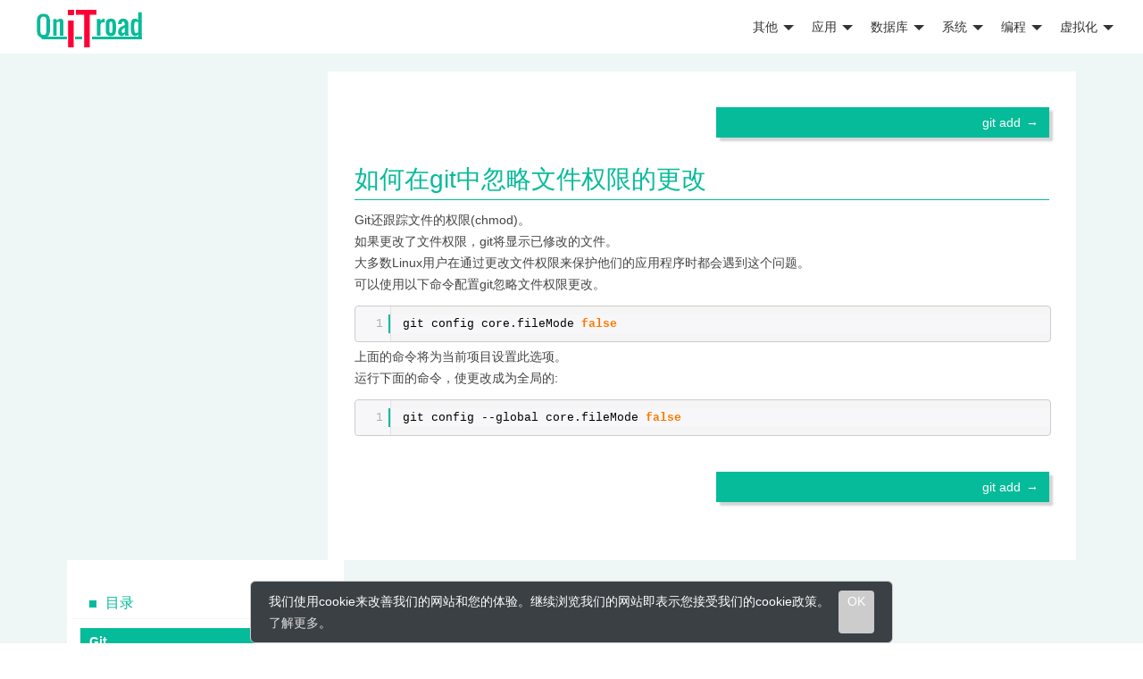

--- FILE ---
content_type: text/html
request_url: https://www.onitroad.com/jc/srcmana/git/git-ignore-file-permission.html
body_size: 3565
content:
<!DOCTYPE html><html><head><meta charset="utf-8" /><meta http-equiv="X-UA-Compatible" content="IE=edge,chrome=1"><title>如何在git中忽略文件权限的更改-之路教程</title><link rel="apple-touch-icon" sizes="57x57" href="/apple-icon-57x57.png"><link rel="apple-touch-icon" sizes="60x60" href="/apple-icon-60x60.png"><link rel="apple-touch-icon" sizes="72x72" href="/apple-icon-72x72.png"><link rel="apple-touch-icon" sizes="76x76" href="/apple-icon-76x76.png"><link rel="apple-touch-icon" sizes="114x114" href="/apple-icon-114x114.png"><link rel="apple-touch-icon" sizes="120x120" href="/apple-icon-120x120.png"><link rel="apple-touch-icon" sizes="144x144" href="/apple-icon-144x144.png"><link rel="apple-touch-icon" sizes="152x152" href="/apple-icon-152x152.png"><link rel="apple-touch-icon" sizes="180x180" href="/apple-icon-180x180.png"><link rel="icon" type="image/png" sizes="192x192"  href="/android-icon-192x192.png"><link rel="icon" type="image/png" sizes="32x32" href="/favicon-32x32.png"><link rel="icon" type="image/png" sizes="96x96" href="/favicon-96x96.png"><link rel="icon" type="image/png" sizes="16x16" href="/favicon-16x16.png"><link rel="manifest" href="/manifest.json"><meta name="msapplication-TileColor" content="#ffffff"><meta name="msapplication-TileImage" content="/ms-icon-144x144.png"><meta name="theme-color" content="#ffffff"><meta name="viewport" content="width=device-width, initial-scale=1.0, maximum-scale=1.0, user-scalable=no"><meta content="webkit" name="renderer"><meta name="keywords" content="如何在git中忽略文件权限的更改, OnITRoad, Git" /><meta property="og:image" content="https://wwwonitroad.com/static/img/logo.png"><meta property="og:title" content="如何在git中忽略文件权限的更改" /><meta property="og:type" content="article" /><meta property="og:description" content="如何在git中忽略文件权限的更改 Git还跟踪文件的权限(chmod)。 如果更改了文件权限，git将显示已修改的文件。 大多数Linux用户在通过更改文件权限来保护他们的应用程序时都会遇到这个问题。 可以使用以下命令配置git忽略文件权限更改。 git config core.fileMode false 上面的命令将为当前项目设置此选项。 " /><meta name="description" content="如何在git中忽略文件权限的更改 Git还跟踪文件的权限(chmod)。 如果更改了文件权限，git将显示已修改的文件。 大多数Linux用户在通过更改文件权限来保护他们的应用程序时都会遇到这个问题。 可以使用以下命令配置git忽略文件权限更改。 git config core.fileMode false 上面的命令将为当前项目设置此选项。 " /><meta name="twitter:title" content="如何在git中忽略文件权限的更改"><meta name="twitter:card" content="detail"><meta name="twitter:site" content="@OnITRoad"><meta name="twitter:domain" content="wwwonitroad.com"><meta name="twitter:creator" content="@OnITRoad"><link rel="canonical" href="https://www.onitroad.com/jc/srcmana/git/git-ignore-file-permission.html"><link rel="stylesheet" type="text/css" href="/static/cssjs/index.css" /><script src="/static/cssjs/SyntaxHighlighter/shCore.js"></script><link rel="stylesheet" type="text/css" media="screen" href="/static/cssjs/SyntaxHighlighter/code.css" /><!--
    <link rel=stylesheet href="/codemirror/lib/codemirror.css"><script src="/codemirror/forhtml.js"></script>--></head><body data-page-initialized="true"><script src="https://cdn.bootcdn.net/ajax/libs/jquery/1.12.4/jquery.min.js"></script><header class="sch-header"><div class="sch-cntr"><div class="sch-row"><div class="tutorialNavIcon"><svg class="icon" viewBox="0 0 1024 1024"><path d="M103.053 264.934h49.4c17.32 0 31.355-15.872 31.355-45.145 0-29.29-14.018-43.59-31.356-43.59h-49.399c-17.32 0-31.355 14.3-31.355 43.59 0 29.273 14.018 45.145 31.355 45.145z m226.022 0H912.19c22.175 0 40.112-15.872 40.112-45.145 0-29.29-17.955-43.59-40.112-43.59H329.075c-22.157 0-40.113 14.3-40.113 43.59 0 29.273 17.938 45.145 40.113 45.145z m-174.68 227.345h-52.083c-16.26 0-29.431 17.496-29.431 43.379 0 25.935 13.17 46.062 29.43 46.062h52.083c16.26 0 33.81-20.144 33.81-46.062 0-25.865-17.55-43.379-33.81-43.379z m757.795 0H329.075c-22.157 0-40.113 17.496-40.113 43.379 0 25.935 17.956 46.062 40.113 46.062H912.19c22.175 0 40.112-20.144 40.112-46.062 0-25.865-17.937-43.379-40.112-43.379zM155.366 774.34h-50.159c-15.73 0-28.46 17.584-28.46 43.449s12.73 47.65 28.46 47.65h50.159c15.73 0 32.82-21.786 32.82-47.65s-17.09-43.45-32.82-43.45z m756.824 0H329.075c-22.157 0-40.113 17.584-40.113 43.449s17.956 46.415 40.113 46.415H912.19c22.175 0 40.112-20.55 40.112-46.415s-17.937-43.45-40.112-43.45z"></path></svg></div><div class="sch-header-logo fl"><a href="/"><img style="width: 150px;height: 60px;" src="/static/img/logo.png" alt="OnITRoad"></a></div><div class="sch-header-nav fr"><ul class="sch-nav"><li class="sch-nav-item "><a href="/cate-list/18/index.html" >其他<i class="sch-nav-item-icon"></i></a><ul class="sch-nav-subnav"><li class="sch-nav-subitem"><a href="/category/291/index.html" >常见问题</a></li><li class="sch-nav-subitem"><a href="/category/32/index.html" >杂项</a></li></ul></li><li class="sch-nav-item "><a href="/cate-list/19/index.html" >应用<i class="sch-nav-item-icon"></i></a><ul class="sch-nav-subnav"><li class="sch-nav-subitem"><a href="/category/302/index.html" >AngularJs</a></li><li class="sch-nav-subitem"><a href="/category/303/index.html" >DevOPS</a></li><li class="sch-nav-subitem"><a href="/category/50/index.html" >php框架</a></li><li class="sch-nav-subitem"><a href="/category/51/index.html" >web服务</a></li><li class="sch-nav-subitem"><a href="/category/52/index.html" >其他</a></li><li class="sch-nav-subitem"><a href="/category/239/index.html" >归档</a></li><li class="sch-nav-subitem"><a href="/category/53/index.html" >管理工具</a></li><li class="sch-nav-subitem"><a href="/category/54/index.html" >缓存和代理</a></li><li class="sch-nav-subitem"><a href="/category/257/index.html" >运维自动化</a></li></ul></li><li class="sch-nav-item "><a href="/cate-list/12/index.html" >数据库<i class="sch-nav-item-icon"></i></a><ul class="sch-nav-subnav"><li class="sch-nav-subitem"><a href="/category/21/index.html" >MySQL</a></li><li class="sch-nav-subitem"><a href="/category/258/index.html" >MySQL教程</a></li><li class="sch-nav-subitem"><a href="/category/304/index.html" >PostgreSQL</a></li><li class="sch-nav-subitem"><a href="/category/305/index.html" >SQL Server 2008</a></li><li class="sch-nav-subitem"><a href="/category/13/index.html" >SQL教程</a></li><li class="sch-nav-subitem"><a href="/category/55/index.html" >其他</a></li></ul></li><li class="sch-nav-item "><a href="/cate-list/20/index.html" >系统<i class="sch-nav-item-icon"></i></a><ul class="sch-nav-subnav"><li class="sch-nav-subitem"><a href="/category/56/index.html" >Linux</a></li><li class="sch-nav-subitem"><a href="/category/57/index.html" >Unix</a></li><li class="sch-nav-subitem"><a href="/category/58/index.html" >Windows</a></li><li class="sch-nav-subitem"><a href="/category/259/index.html" >归档</a></li></ul></li><li class="sch-nav-item "><a href="/cate-list/2/index.html" >编程<i class="sch-nav-item-icon"></i></a><ul class="sch-nav-subnav"><li class="sch-nav-subitem"><a href="/category/292/index.html" >ado.net</a></li><li class="sch-nav-subitem"><a href="/category/293/index.html" >ASP.NET</a></li><li class="sch-nav-subitem"><a href="/category/59/index.html" >C#</a></li><li class="sch-nav-subitem"><a href="/category/60/index.html" >C++</a></li><li class="sch-nav-subitem"><a href="/category/61/index.html" >CSS</a></li><li class="sch-nav-subitem"><a href="/category/62/index.html" >C语言</a></li><li class="sch-nav-subitem"><a href="/category/294/index.html" >DART</a></li><li class="sch-nav-subitem"><a href="/category/260/index.html" >Go</a></li><li class="sch-nav-subitem"><a href="/category/63/index.html" >HTML</a></li><li class="sch-nav-subitem"><a href="/category/295/index.html" >HTML5</a></li><li class="sch-nav-subitem"><a href="/category/65/index.html" >JAVA</a></li></ul></li><li class="sch-nav-item "><a href="/cate-list/49/index.html" >虚拟化<i class="sch-nav-item-icon"></i></a><ul class="sch-nav-subnav"><li class="sch-nav-subitem"><a href="/category/71/index.html" >Docker</a></li><li class="sch-nav-subitem"><a href="/category/72/index.html" >Kubernetes</a></li><li class="sch-nav-subitem"><a href="/category/261/index.html" >KVM</a></li><li class="sch-nav-subitem"><a href="/category/262/index.html" >LXD</a></li></ul></li></ul></div></div></div></header><div class="container"><div class="content-container clear"><div class="content"><div class="sc-detail art-detail"><div class="navlink clear"><div class="linkr"><a href="/jc/srcmana/git/git-add.html" title="git add">git add</a>→</div></div><div id="mcntori" class="artcnt"><section class="cntp" data-v="b57584"><div class="module"><header>如何在git中忽略文件权限的更改</header><p>Git还跟踪文件的权限(chmod)。<br>如果更改了文件权限，git将显示已修改的文件。<br>大多数Linux用户在通过更改文件权限来保护他们的应用程序时都会遇到这个问题。<br>可以使用以下命令配置git忽略文件权限更改。</p><pre class="toolbar:false;brush:java">
git config core.fileMode false

</pre>
<p>上面的命令将为当前项目设置此选项。<br>运行下面的命令，使更改成为全局的:</p><pre class="toolbar:false;brush:java">
git config --global core.fileMode false

</pre>
</div></section></div><div id="mcnt" class="artcnt"></div><div class="hideit">日期：2019-04-29 03:17:19 来源：<a href="https://www.onitroad.com">oir</a>作者：oir</div><div class="navlink clear"><div class="linkr"><a href="/jc/srcmana/git/git-add.html" title="git add">git add</a>→</div></div></div></div><div class="sidebar-container tumenunav"><div class="recommend-box"><h3 class="title"><i></i>目录</h3><ul class="list clear"><li class="menuh2">Git</li><li class="menu-cur" ><a href="/jc/srcmana/git/git-ignore-file-permission.html" title="如何在git中忽略文件权限的更改">如何在git中忽略文件权限的更改</a></li><li><a href="/jc/srcmana/git/git-add.html" title="git add">git add</a></li><li><a href="/jc/srcmana/git/git-alias.html" title="git 别名">git 别名</a></li><li><a href="/jc/srcmana/git/git-blame.html" title="Git blame">Git blame</a></li><li><a href="/jc/srcmana/git/git-branch.html" title="Git 分支">Git 分支</a></li><li><a href="/jc/srcmana/git/git-checkout.html" title="Git checkout">Git checkout</a></li><li><a href="/jc/srcmana/git/git-clean.html" title="Git clean">Git clean</a></li><li><a href="/jc/srcmana/git/git-clone.html" title="Git clone">Git clone</a></li><li><a href="/jc/srcmana/git/git-commit-amend.html" title="Git commit --amend">Git commit --amend</a></li><li><a href="/jc/srcmana/git/git-commit.html" title="Git commit (git提交)">Git commit (git提交)</a></li><li><a href="/jc/srcmana/git/git-config.html" title="git config Git配置">git config Git配置</a></li><li><a href="/jc/srcmana/git/git-diff.html" title="git diff Git 差异">git diff Git 差异</a></li><li><a href="/jc/srcmana/git/git-fetch.html" title="git fetch">git fetch</a></li><li><a href="/jc/srcmana/git/git-init.html" title="git init git初始化">git init git初始化</a></li><li><a href="/jc/srcmana/git/git-log.html" title="Git log">Git log</a></li><li><a href="/jc/srcmana/git/git-merge-strategies.html" title="git 合并策略">git 合并策略</a></li><li><a href="/jc/srcmana/git/git-merge.html" title="Git合并">Git合并</a></li><li><a href="/jc/srcmana/git/git-pull.html" title="git pull">git pull</a></li><li><a href="/jc/srcmana/git/git-push.html" title="git push 推送">git push 推送</a></li><li><a href="/jc/srcmana/git/git-rebase.html" title="Git rebase">Git rebase</a></li><li><a href="/jc/srcmana/git/git-reflog.html" title="Git reflog">Git reflog</a></li><li><a href="/jc/srcmana/git/git-remote.html" title="git remote">git remote</a></li></ul></div></div></div></div><div class="footer clear"><div class="footer-links">Copyright © 2017-2019 OnITRoad.com All rights reserved. &nbsp;<a href="http://beian.miit.gov.cn/" target="_blank">桂ICP备20001160号-1</a>&nbsp;&nbsp;<a href="/about.html">关于</a>&nbsp;|&nbsp;<a href="/privacy.html">隐私和政策</a></div></div><!-- <script src="/static/cssjs/jquery.min.js"></script>--><!-- <script src="https://code.jquery.com/jquery-1.12.4.min.js"></script>--><div id="privacydiag" style="display: none;"><p style="float: left;">我们使用cookie来改善我们的网站和您的体验。继续浏览我们的网站即表示您接受我们的cookie政策。<a aria-label="learn more about cookies" href="/privacy.html" target="_blank" style="color:#DDD;">了解更多</a>。</p><div class="button" id="privacybtn" style="float: right;height: auto;margin-left: 10px;background-color: #ccc;padding: 0 10px;border-radius: 4px;cursor: pointer;">OK</div></div><script src="/static/cssjs/foot.min.js"></script><script src="/static/cssjs/index.min.js"></script></body></html>

--- FILE ---
content_type: text/css
request_url: https://www.onitroad.com/static/cssjs/index.css
body_size: 7478
content:
.auform .getaddbtn,.dl-btn,.footer-links,.page-link,.spinner,.supportreward{text-align:center}.clear:after,.preimgwrap,.sc-item:after,.sch-row:after{clear:both}.clear:after,.clear:before{display:table;content:" "}.navbar{width:100%}.sc-detail .addbody li,.sc-detail .dlbody li,.shengming li{list-style-type:decimal-leading-zero;list-style-position:inside}.pagination,.tree,.tree ul,ol,ul{list-style:none}html{font-size:20px;-webkit-text-size-adjust:none;height:100%}body{font-family:Arial,arial,helvetica,sans-serif;font-size:.7rem;line-height:1.2rem;font-weight:400;color:#444;background-color:#fff}*,:after,:before,html{-webkit-box-sizing:border-box;-moz-box-sizing:border-box;box-sizing:border-box}a,abbr,acronym,address,applet,article,aside,audio,b,big,blockquote,body,canvas,caption,center,cite,code,dd,del,details,dfn,div,dl,dt,em,embed,fieldset,figcaption,figure,footer,form,h1,h2,h3,h4,h5,h6,header,hgroup,html,i,iframe,img,ins,kbd,label,legend,li,mark,menu,nav,object,ol,output,p,pre,q,ruby,s,samp,section,small,span,strike,strong,sub,summary,sup,table,tbody,td,tfoot,th,thead,time,tr,tt,u,ul,var,video{margin:0;padding:0;border:0;vertical-align:baseline;background-repeat:no-repeat}a,a:hover{color:#333;text-decoration:none;cursor:pointer;-webkit-transition:color .2s,border-bottom-color .2s;transition:color .2s,border-bottom-color .2s}::selection{background-color:#06bb99;color:#fff}::-moz-selection{background-color:#06bb99;color:#fff}::-webkit-selection{background-color:#06bb99;color:#fff}.navbar{height:80px;line-height:80px;min-width:1170px;background-color:#fff}.navbar-nav{width:1140px;margin:0 auto}.navbar-brand-img{width:270px;float:left;height:60px;margin-top:10px;cursor:pointer;background:url(/static/img/logo.png) no-repeat}.nav-tabs{float:left;margin-left:40px}.nav-tabs>li{float:left;margin-right:30px}.nav-tabs>li:hover a{color:#06bb99}.nav-tabs>li a{display:inline-block;line-height:50px}.nav-tabs>li.active a{border-bottom:2px solid #06bb99}div#search{float:right;margin-top:25px;background-color:#fff;border:1px solid #ddd;border-radius:25px;overflow:hidden;height:30px;width:auto;opacity:.9}button.searchicon,input#header_search{height:27px;border:none;float:left;outline:0}input#header_search{width:220px;line-height:22px;background:0 0;margin-left:5px;color:#3d4033;text-indent:8px}button.searchicon{display:block;width:30px;text-indent:-1000px;overflow:hidden;cursor:pointer;background:url(/static/img/search.png) 5% 49% no-repeat;color:#3d4044;background-size:20px}.sc-item:after,.sc-item:before{display:table;content:" "}.container{width:100%;background-color:#eff6f6}.content-container{width:1210px;margin:0 auto;padding:20px;overflow:hidden}.content{width:838px;min-height:500px;padding:.5rem;float:right;background-color:#fff}.module header{word-break: break-all;display:block;font-size:1.4rem;margin-block-start:.83em;margin-block-end:.83em;margin-inline-start:0;margin-inline-end:0;font-weight:700}h2{font-size:1.2rem}.module header,.module h2{margin-top:10px;margin-bottom:10px;padding-bottom:10px;border-bottom:1px solid #06bb99;color:#06bb99;font-weight:300;text-rendering:optimizelegibility}.content .title{color:#06bb99;font-size:1.5rem;line-height:2.5rem;padding-left:20px;border-bottom:1px solid #eff6f6}.sc-item{padding:.5rem 1rem;border-top:1px dashed #aaa;padding-bottom:20px!important}.sc-item .preview-img{float:left;margin-top:20px}.sc-item .preview-img a{display:block;box-sizing:border-box;width:250px;height:180px;border:1px solid #ededed;background-color:#fefefe;overflow:hidden}.sc-item .preview-img img{width:100%}.sc-item .title{line-height:2rem;border-bottom:none;padding-left:0}.sc-item .sc-itemcnt{height:100%;margin-left:270px}.sc-item .summary{padding:5px 0;height:80px;font-size:14px;line-height:25px;color:#666;word-wrap:normal;overflow:hidden;text-overflow:ellipsis}.recommend-box .title i,.tags-box .title i{display:inline-block;height:8px;margin-right:10px}.aures p,.sc-detail{word-wrap:break-word}.sc-item .info{padding:10px 0}.sc-item .info .warning{color:#ff0036}.sc-item a:hover{color:#06bb99}.sidebar-container{float:left}.cztab-item,.detailtagshead,.detailtagslist,.fl,.supportreward img,.tags-box .list li,.yulan .Jyulanbtn,.yulan .htitle{float:left}.tags-box{width:310px;padding:20px 5px;background-color:#fff}.tags-box .title{padding-left:20px;padding-bottom:6px;border-bottom:1px solid #eff6f6}.tags-box .title i{width:8px;background-color:#06ba9d}.tags-box .list{margin-top:10px}.tags-box .list li a{padding:5px 10px;background-color:#eff6f6;display:inline-block;border-radius:4px;margin-left:10px;margin-top:10px}.footer{color:#eee;background-color:#06bb99}.footer-links{line-height:40px}.footer-links a{color:#fff}.recommend-box{width:310px;padding:20px 5px;background-color:#fff}.recommend-box .title{padding-left:20px;padding-bottom:6px;border-bottom:1px solid #eff6f6}.recommend-box .list{padding:10px}.sc-detail{padding:20px}.recommend-box .title i{width:8px;background-color:#06ba9d}.hideit,.sc-detail .bodyhide{display:none}.recommend-box .list li{line-height:1.5rem;overflow:hidden;white-space:nowrap;text-overflow:ellipsis;border-bottom:1px dashed #eee;color:#888}.recommend-box .list li a{color:#444}.recommend-box .list li.menuh2 a{color:#FFF}.recommend-box .list li:hover,.recommend-box .list li:hover a{color:#0bbb99}.recommend-box li.menuh2:hover a{color:#555}.hideit{visibility:hidden;color:#fff}.sc-detail{line-height:1.2rem}.sc-detail .addhead,.sc-detail .dlhead{background-color:#eff6f6;padding-left:10px}.sc-detail .htitle{color:#0b9;font-weight:700}.sc-detail a{color:#ff0036}.sc-detail .viewbtn,.sc-detail .warning{color:#ff0036;font-weight:700}.sc-detail .dlhead{border:1px solid #eee}.sc-detail .dlbody{padding:10px;border:1px solid #eee;position:relative}.sc-detail .addhead{border:1px solid #eee}.sc-detail .addbody{padding:10px;border:1px solid #eee;position:relative}.sc-detail .payimgwrap{position:absolute;top:0;right:0;width:170px}.sc-detail .payimg{width:170px;display:none}.sc-detail .payimgdefault{display:block}.auform .getaddbtn,.auform input{display:inline-block;height:36px;font-size:14px}.sc-detail .alimg,.sc-detail .wximg{width:170px}.auform,.cardlist{margin:10px 0}.auform input{padding:0 20px;border:1px solid #ddd;color:#333;border-radius:0;background-color:#fff;background-image:none;-webkit-box-shadow:inset 0 1px 1px rgba(0,0,0,.075);box-shadow:inset 0 1px 1px rgba(0,0,0,.075);-webkit-transition:border-color ease-in-out .15s,-webkit-box-shadow ease-in-out .15s;-o-transition:border-color ease-in-out .15s,box-shadow ease-in-out .15s;transition:border-color ease-in-out .15s,box-shadow ease-in-out .15s}.auform input:focus{outline:0;border:1px solid #06ba9d!important;-webkit-box-shadow:inset 0 1px 1px rgba(0,0,0,.075),0 0 8px rgba(102,175,233,.6);box-shadow:inset 0 1px 1px rgba(0,0,0,.075),0 0 8px rgba(102,175,233,.6)}.auform .getaddbtn{padding:0 15px;box-sizing:border-box;line-height:36px;border-radius:4px;background:#fff;cursor:pointer;border:1px solid #00bdae;color:#00bdae}.tree li:before,.tree ul:before,.tree:before{display:block;content:"";left:0}.auform .getaddbtn:hover{color:#00bdae;background:#dffbf9}.auform input.getaddbtn[disabled]{cursor:default;background-color:#eee}.aures{padding-top:10px}.aures p{overflow:hidden;word-break:break-all}.aures em{font-style:normal;color:#388e3c;font-weight:700}.aures span{color:#ff0036;font-weight:700}.addrres a{text-decoration:underline}.addrres em{font-style:normal;color:#388e3c;font-weight:700}.addrres span{color:#ff0036;font-weight:700}.tree,.tree ul{margin:0 0 0 1em;padding:0;color:#4db6ac;position:relative}.tree ul{margin-left:.5em}.tree ul:before,.tree:before{width:0;position:absolute;top:0;bottom:0;border-left:1px solid}.tree li{margin:0;padding:0 1.5em;line-height:1.75em;font-weight:400;position:relative}.tree li:before{width:10px;height:0;border-top:1px solid;margin-top:-1px;position:absolute;top:1em}.tree li:last-child:before{background:#fff;height:auto;top:1em;bottom:0}.tree li.collapsed{position:relative;cursor:pointer;color:#ff0036}.tree li.collapsed ul{cursor:default}.getpayno,.page-link:not(:disabled):not(.disabled){cursor:pointer}.tree li.collapsed:before{border-top-color:#ff0036}li.collapsed:after{content:"";position:absolute;left:0;top:.275rem;background:url(../img/youhuiquan.png) 0 -16px no-repeat;background-size:16px 98px;width:16px;height:16px;display:inline-block;transform:rotate(0)}.spinner{margin-top:10px;padding-left:100px;width:170px}.spinner>div{width:10px;height:10px;background-color:#06bb99;border-radius:100%;display:inline-block;-webkit-animation:bouncedelay 1.4s infinite ease-in-out;animation:bouncedelay 1.4s infinite ease-in-out;-webkit-animation-fill-mode:both;animation-fill-mode:both}.spinner .bounce1{-webkit-animation-delay:-.32s;animation-delay:-.32s}.spinner .bounce2{-webkit-animation-delay:-.16s;animation-delay:-.16s}@-webkit-keyframes bouncedelay{0%,100%,80%{-webkit-transform:scale(0)}40%{-webkit-transform:scale(1)}}@keyframes bouncedelay{0%,100%,80%{transform:scale(0);-webkit-transform:scale(0)}40%{transform:scale(1);-webkit-transform:scale(1)}}.cztabs{border:1px solid #eff6f6}.cztab-head{position:relative;display:inline-block;background-color:#eff6f6;width:100%}.cztab-item{padding:5px 10px}.cztab-item.active,.cztab-item:hover{cursor:pointer;background-color:#06bb99;color:#fff}.cztab-body{display:block;padding-left:10px;position:relative}.cztab-body>ul{padding-right:170px}input[type=checkbox],input[type=radio]{display:inline-block;width:16px!important;vertical-align:middle;height:16px!important;margin:0;outline:0!important;margin-right:10px!important}.getpaynobd{display:none;opacity:0;position:absolute;top:-100px;left:300px;width:174px;border:2px solid #06bb99}.getpaynobd.active{display:block;opacity:1}.email span,.loading{display:none}.getpaynobd .guideimg{width:170px;border-bottom:2px solid #06bb99}.getpaynobd .guideimg:last-child{width:170px;border-bottom:none}.loading p{padding-left:80px;color:#999}.shengming p{font-size:16px;line-height:2;padding:5px 30px}.shengming li{color:#aaa;padding:5px 20px}.email span{opacity:0}.pagerbar{margin:1rem 0}.pagination{display:-ms-flexbox;display:flex;padding-left:0;border-radius:.25rem}.page-link{position:relative;display:block;padding:.5rem .75rem;margin-left:0;line-height:1.25;color:#646f79;background-color:#fff;border:0 solid #646f79;min-width:2.25rem}.page-item .page-link{border-radius:.25rem}.page-item:first-child .page-link{margin-left:0;border-top-left-radius:.25rem;border-bottom-left-radius:.25rem}.page-item.disabled .page-link{color:#8c98a4;pointer-events:none;cursor:auto;background-color:#fff;border-color:#e3e6f0}.page-item{margin-left:.25rem;margin-right:.25rem}.page-item.active .page-link{z-index:1;color:#fff;background-color:#06bb99;border-color:#06bb99}.page-link:hover{z-index:2;color:#06bb99;text-decoration:none;background-color:#cdf1eb;border-color:#cdf1eb}.sr-only{border:0;clip:rect(0,0,0,0);height:1px;margin:-1px;overflow:hidden;padding:0;position:absolute;width:1px}.sch-header-right,.sch-nav,.sch-nav-item,[class*=sch-col-]{position:relative}.detailtagslist li{float:left;padding:0 5px}.yulan img{max-width:700px}.sline{display:block;width:100%;height:2px;border-top:1px dashed #bbb;margin:10px}pre{overflow-x:auto;border:1px solid #eee;padding:10px}pre::-webkit-scrollbar{width:10px;height:10px;background-color:#fff}pre::-webkit-scrollbar-track{border-radius:4px;background:rgba(0,0,0,.1);border:1px solid #ccc}pre::-webkit-scrollbar-thumb{border-radius:4px;background:#fff;background:linear-gradient(top,#fff,#e4e4e4);border:1px solid #aaa}pre::-webkit-scrollbar-thumb:hover{background:rgba(0,0,0,.1)}pre::-webkit-scrollbar-thumb:active{background:linear-gradient(left,#22add4,#1e98ba)}.supportreward{min-height:100px;padding:20px 0;clear:both}.supportreward p{line-height:30px;color:#969696}.home-bgwrap,.home-search-container,a.dsbtn{color:#fff;text-align:center}.supportreward img{width:initial}a.dsbtn{border-radius:20px;display:inline-block;vertical-align:middle;-ms-touch-action:manipulation;touch-action:manipulation;cursor:pointer;border:1px solid #06bb99;white-space:nowrap;padding:6px 12px;font-size:14px;line-height:1.5;background-color:#06bb99;margin:20px 0}.sch-row:after,.sch-row:before{display:table;content:" "}.preimgwrap{margin:20px auto 0;width:360px}.fr{float:right}.sch-cntr{margin:0 auto;padding:0 10px;width:100%}@media (min-width:1200px){.sch-cntr{width:98%}}@media (min-width:1360px){.sch-cntr{width:95%;width:1170px}}.sch-row:after{height:0;visibility:hidden}[class*=sch-col-]{min-height:1px;float:left}.sch-col-center{margin-left:auto;margin-right:auto;float:none}.sch-header{height:3rem;height:60px;line-height:3rem;line-height:60px;z-index:888}.sch-search-box,.sch-search-submit{height:38px;line-height:38px;vertical-align:middle;outline:0;border:none}.sch-header-logo{margin-right:.5rem;height:60px}.sch-search{font-size:0}.sch-search-box{display:inline-block;background:#f5f5f5;padding-left:15px;font-size:12px;font-size:.6rem}.sch-search-submit{width:40px;background:url(../img/icon-search.png) center no-repeat #eee;cursor:pointer;-webkit-transition:.3s;-o-transition:.3s;transition:.3s}.sch-nav-item::before,.sch-nav-item>a::before{content:"";left:0;width:100%}.sch-nav{height:3rem;line-height:3rem}.sch-nav-item{float:left;margin:0}.sch-nav-item::before{position:absolute;height:4px;bottom:-4px;background:0 0}.sch-nav-subnav,.sch-nav-subsubnav{background:#fcfcfc;box-shadow:0 0 20px rgba(0,0,0,.1);-webkit-transition:.3s;-o-transition:.3s}.sch-nav-item>a{padding:0 10px;position:relative;display:inline-block}.sch-nav-item>a::before{position:absolute;top:0;opacity:0;visibility:hidden;border-top:2px solid #06bb99}.sch-nav-item-cur>a::before{opacity:1;visibility:visible}.sch-nav-item-icon{display:inline-block;width:0;height:0;margin-left:6px;vertical-align:middle;border-top:6px dashed;border-right:6px solid transparent;border-left:6px solid transparent}.sch-nav-subnav{visibility:hidden;opacity:0;transform:translateY(20px);-webkit-transform:translateY(20px);-moz-transform:translateY(20px);-ms-transform:translateY(20px);-o-transform:translateY(20px);transition:.3s;position:absolute;top:58px;right:0;z-index:-1;border-top:3px solid #;width:150px;padding:5px 0}.sch-nav-item:hover .sch-nav-subnav{visibility:visible;opacity:.9;transform:translateY(0);z-index:999}.sch-nav-subitem{line-height:50px;line-height:2.5rem;position:relative}li~li.sch-nav-subitem{border-top:1px solid #eee}.sch-nav-subitem>a{display:inline-block;width:100%;font-size:14px;padding:0 15px;transition:.3s;position:relative}.sch-nav-subitem:hover>a{-webkit-transform:translateX(10px);-moz-transform:translateX(10px);-ms-transform:translateX(10px);-o-transform:translateX(10px);transform:translateX(10px)}.sch-nav-subitem .sch-nav-item-icon{position:absolute;right:.75rem;top:1.2rem;-webkit-transform:rotate(270deg);-moz-transform:rotate(270deg);-ms-transform:rotate(270deg);-o-transform:rotate(270deg);transform:rotate(270deg);border-top:4px dashed;border-right:4px solid transparent;border-left:4px solid transparent}.sch-nav-subsubnav{position:absolute;display:none;top:auto;right:auto;left:100%;margin-top:-54px;width:150px;border-top:3px solid #06bb99;padding:5px 0;z-index:9;overflow:hidden;-webkit-transform:translateY(20px);-moz-transform:translateY(20px);-ms-transform:translateY(20px);-o-transform:translateY(20px);transform:translateY(20px);transition:.3s}.home-bg,.home-bgwrap{background-size:cover;background-position:50%}.sch-nav-subitem:hover .sch-nav-subsubnav{display:block;-webkit-transform:translateY(0);-moz-transform:translateY(0);-ms-transform:translateY(0);-o-transform:translateY(0);transform:translateY(0)}.sch-nav-subsubitem{line-height:50px;line-height:2.5rem}.sch-nav-subsubitem>a{display:inline-block;width:100%;font-size:14px;padding:0 15px;-webkit-transition:.3s;-o-transition:.3s;transition:.3s}.sch-nav-subsubitem:hover>a{-webkit-transform:translateX(10px);-moz-transform:translateX(10px);-ms-transform:translateX(10px);-o-transform:translateX(10px);transform:translateX(10px)}.sch-nav-subitem:hover .sch-nav-subsubitem{-webkit-animation-name:slide-left;-o-animation-name:slide-left;animation-name:slide-left;-webkit-animation-duration:.3s;-o-animation-duration:.3s;animation-duration:.3s;-webkit-animation-fill-mode:both;-o-animation-fill-mode:both;animation-fill-mode:both}.sch-nav-subitem:hover .sch-nav-subsubitem:nth-child(1){-webkit-animation-delay:.02s;-o-animation-delay:.02s;animation-delay:.02s}.sch-nav-subitem:hover .sch-nav-subsubitem:nth-child(2){-webkit-animation-delay:.04s;-o-animation-delay:.04s;animation-delay:.04s}.sch-nav-subitem:hover .sch-nav-subsubitem:nth-child(3){-webkit-animation-delay:.06s;-o-animation-delay:.06s;animation-delay:.06s}.sch-nav-subitem:hover .sch-nav-subsubitem:nth-child(4){-webkit-animation-delay:.08s;-o-animation-delay:.08s;animation-delay:.08s}.sch-nav-subitem:hover .sch-nav-subsubitem:nth-child(5){-webkit-animation-delay:.1s;-o-animation-delay:.1s;animation-delay:.1s}.sch-nav-subitem:hover .sch-nav-subsubitem:nth-child(6){-webkit-animation-delay:.12s;-o-animation-delay:.12s;animation-delay:.12s}.sch-nav-subitem:hover .sch-nav-subsubitem:nth-child(7){-webkit-animation-delay:.14s;-o-animation-delay:.14s;animation-delay:.14s}.sch-nav-subitem:hover .sch-nav-subsubitem:nth-child(8){-webkit-animation-delay:.16s;-o-animation-delay:.16s;animation-delay:.16s}.sch-nav-subitem:hover .sch-nav-subsubitem:nth-child(9){-webkit-animation-delay:.18s;-o-animation-delay:.18s;animation-delay:.18s}.sch-nav-subitem:hover .sch-nav-subsubitem:nth-child(10){-webkit-animation-delay:.2s;-o-animation-delay:.2s;animation-delay:.2s}@-webkit-keyframes slide-left{0%{opacity:0;-webkit-transform:translate3d(-50px,0,0);transform:translate3d(-50px,0,0)}100%{opacity:1;-webkit-transform:translate3d(0,0,0);transform:translate3d(0,0,0)}}@-o-keyframes slide-left{0%{opacity:0;-webkit-transform:translate3d(-50px,0,0);transform:translate3d(-50px,0,0)}100%{opacity:1;-webkit-transform:translate3d(0,0,0);transform:translate3d(0,0,0)}}@keyframes slide-left{0%{opacity:0;-webkit-transform:translate3d(-50px,0,0);transform:translate3d(-50px,0,0)}100%{opacity:1;-webkit-transform:translate3d(0,0,0);transform:translate3d(0,0,0)}}.home-bgwrap{position:relative;padding:100px 0 120px}.home-bg{position:absolute;top:0;left:0;width:100%;height:100%;-webkit-transition:opacity 1s cubic-bezier(1,0,0,1);-moz-transition:opacity 1s cubic-bezier(1,0,0,1);transition:opacity 1s cubic-bezier(1,0,0,1);transition-duration:1s;background-image:url(../img/bg.jpg)}.home-search-container{position:relative;padding:0 20px;z-index:2;max-width:1400px;margin:0 auto}.home-search-content{position:relative;margin:auto;z-index:2;max-width:768px}.home-search-subtitle{font-size:22px;line-height:1.7;margin-bottom:20px}.home-search-input{width:100%;height:40px;font-size:16px;line-height:40px;padding:10px;color:#4a4a4a}.home-form-group{position:relative}.home-search-btn{position:absolute;top:1px;right:1px;width:60px;height:38px;background:url(../img/icon-search.png) center no-repeat #eee;border:none;vertical-align:middle;cursor:pointer}.jph-yulan-img{width:300px;height:200px;border:1px solid #cdcdcd;overflow:hidden}.dl-btn{display:inline-block;padding:0 15px;height:36px;box-sizing:border-box;line-height:36px;border-radius:4px;background:#4078c0;cursor:pointer;font-size:14px;border:1px solid #4078c0;color:#fff;margin-right:10px;margin-bottom:5px}a.dl-btn{color:#fff}html{min-width:initial}@media (min-width:768px){.content-container{width:750px}}@media (min-width:992px){.content-container{width:970px}}@media (min-width:1200px){.content-container{width:1170px}}@media (min-width:1300px){.content-container{width:1210px}}@media (max-width:1200px){.content{width:738px}.recommend-box,.tags-box{width:180px}.sch-header-right{display:none;opacity:0;visibility:hidden}}@media (max-width:767px){.sch-header-logo{display:none;opacity:0;visibility:hidden}}@media (max-width:768px){.sch-header{overflow:hidden}.sidebar-container{display:none;opacity:0;visibility:hidden}.content{width:100%}.sch-header-logo{height:60px;margin-left:40px}}@media (max-width:767px){.content-container{width:100%;padding:10px 5px}.sc-detail{padding:10px}.sc-item .preview-img{float:none}.sc-item .sc-itemcnt{margin-left:0}.home-search-btn{top:auto;bottom:1px}.home-bgwrap{padding:20px 0 30px}.sch-header-logo{height:60px}.pagination{display:block;text-align:center}.page-item{display:inline-block}}.comment-list-title{font-size:16px;font-weight:700;margin-top:30px;border-bottom:2px solid #ccc}.comment-item{margin-top:10px;padding:10px 15px;border:1px solid #cecece}.comment-author{color:#333;font-weight:700;text-transform:uppercase;display:inline-block}.comment-date{color:#999;font-size:13px;display:inline-block}.comment{margin-top:10px;padding-top:10px;border-top:1px dashed#ccc}.comment-form{font-size:14px;line-height:20px;margin-top:20px;padding-top:20px;border-top:1px solid #ccc}.comment-form input,.comment-form textarea{border:2px solid #e2e2e2;display:inline-block;width:70%;height:auto;margin:0;padding:10px;color:#333}.comment-form textarea{min-height:150px}.comment-form input{width:200px;max-width:50%}.comment-form div{margin-bottom:15px}#postcomment{color:#fff;background-color:#0b9}#postcomment:hover{cursor:pointer;background:#F60;-o-transition:background .3s ease-in-out;-ms-transition:background .3s ease-in-out;-webkit-transition:background .3s ease-in-out;-moz-transition:background .3s ease-in-out;transition:background .3s ease-in-out}#postcomment.btn-disabled{background-color:#CCC;cursor:not-allowed}#quote-author{float:left;margin-right:20px;font-weight:700}#quote-cancel{float:left;color:#ff0036}#quote-cancel:hover{color:#F60;cursor:pointer}.comment-quote{padding:0 15px;margin:0 -10px;border:1px solid #ddd}@media (max-width:767px){.comment-quote{padding:0 10px;margin:0 -8px}.comment-item{padding:10px}.comment-form input,.comment-form textarea{width:100%;max-width:100%}}.comment-quote-title{color:#333;font-weight:700}.comment-item-box{display:none;opacity:0;visibility:hidden}.comment-item-box.comment-box-show{display:block;opacity:1;visibility:visible}.comment-pager{text-align:center;margin-top:20px}.comment-pager-btn{display:inline-block;color:#fff;border:1px solid #06bb99;background-color:#06bb99;border-color:#06bb99;padding:.5rem .75rem;margin:0 20px;line-height:1.25;border-radius:.25rem}.comment-pager-btn:hover{color:#06bb99;cursor:pointer;text-decoration:none;background-color:#cdf1eb;border-color:#cdf1eb}.comment-pager-btn.btn-disabled{color:#8c98a4;pointer-events:none;cursor:auto;background-color:#fff;border-color:#8c98a4}.art-detail img,.arch-detail img{display: block;max-width:100%!important;border:1px solid #ccc;padding:7px}.sc-detail p{margin-bottom:12px}.sc-detail code{color:#FF5722}table{margin-bottom:10px;border-collapse:collapse;display:table}td,th{padding:5px 10px;border:1px solid #ddd}caption{border:1px dashed #ddd;border-bottom:0;padding:3px;text-align:center}th{border-top:1px solid #bbb;background-color:#f7f7f7}table tr.firstRow th{border-top-width:2px}td p{margin:0;padding:0}.art-detail ol{list-style-type:lower-latin;list-style-type:decimal;margin-left:15px}.art-detail ul{list-style-type:square;list-style-type:disc;margin-left:15px}a.trybtn{display:inline-block;margin-top:5px;padding:10px 30px;line-height:20px;background-color:#0B9;color:#FFF;border-radius:4px}a.trybtn:hover{cursor:pointer;background:#F60;-o-transition:background .3s ease-in-out;-ms-transition:background .3s ease-in-out;-webkit-transition:background .3s ease-in-out;-moz-transition:background .3s ease-in-out;transition:background .3s ease-in-out}div.try-container{background-color:#24274d;height:300px;padding:10px;line-height:1rem!important}.try-container:before,.try-container:after{display:table;content:""}.try-container:after{clear:both}.btnwrap{position:absolute;top:0;right:30px}.btn{display:inline-block;background-color:#2e98fb;line-height:30px;padding:0 20px;border-radius:4px;cursor:pointer;margin-left:10px}.autoupdatechk:before,.autoupdatechk:after{display:table;content:""}.autoupdatechk:after{clear:both}.autoupdatechk>span{float:left}.autoupdatechk>.sch-form-switch{float:left!important;margin-top:8px!important}.gutter{background-color:#24274d;background-repeat:no-repeat;background-position:50%}.gutter.gutter-vertical{cursor:row-resize;background-image:url([data-uri])}.gutter.gutter-horizontal{cursor:col-resize;background-image:url([data-uri])}.codewrap,.previewwrap{float:left;height:100%}.split,.gutter.gutter-horizontal{float:left;height:100%}.wrapheader{color:#fff;height:40px;line-height:38px;position:relative}.CodeMirror{height:calc(100% - 45px)!important}iframe:not(#demo-iframe){background-color:#fff;width:100%;height:calc(100% - 45px)}.sch-form-switch{position:relative;width:86px;-webkit-user-select:none;-moz-user-select:none;-ms-user-select:none;user-select:none;display:inline-block}.sch-form-switch-input{opacity:0;visibility:hidden;height:0!important;width:0!important;display:none!important}.sch-form-switch-label{display:block;overflow:hidden;cursor:pointer;border:1px solid #CCC;border-radius:18px;height:36px;position:relative;background-color:#eee}.sch-form-switch-text{display:block;width:200%;margin-left:-100%;transition:all 0.3s ease-in 0s}.sch-form-switch-text:after,.sch-form-switch-text:before{display:table;content:" "}.sch-form-switch-text:after{height:0;clear:both;visibility:hidden}.sch-form-switch-text-on,.sch-form-switch-text-off{display:block;float:left;width:50%;height:34px;padding:0;line-height:36px;font-size:16px;font-style:normal;color:#fff;box-sizing:border-box;text-align:left}.sch-form-switch-text-on{color:#FFF;background-color:#2196F3;padding-right:40px;text-align:right}.sch-form-switch-text-off{color:#aaa;background-color:#FFF;padding-left:40px;text-align:left}.sch-form-switch-btn{display:block;background-color:#ccc;width:26px;height:26px;position:absolute;top:0;bottom:0;right:50px;margin:4px;border:1px solid #ccc;border-radius:26px;transition:all .3s ease-in 0s}.sch-form-switch-input:checked+.sch-form-switch-label{border:1px solid #2196F3}.sch-form-switch-input:checked+.sch-form-switch-label .sch-form-switch-text{margin-left:0}.sch-form-switch-input:checked+.sch-form-switch-label .sch-form-switch-btn{background-color:#fff;border:1px solid #FFF;right:0}.sch-form-switch-size-s.sch-form-switch{width:44px}.sch-form-switch-size-s .sch-form-switch-label{height:22px;border-radius:11px}.sch-form-switch-size-s .sch-form-switch-text-on,.sch-form-switch-size-s .sch-form-switch-text-off{height:20px;line-height:22px;font-size:12px}.sch-form-switch-size-s .sch-form-switch-text-on{padding-right:22px}.sch-form-switch-size-s .sch-form-switch-text-off{padding-left:20px}.sch-form-switch-size-s .sch-form-switch-btn{width:14px;height:14px;margin:3px;border-radius:7px}.sch-form-switch-size-s .sch-form-switch-btn{right:22px}.sch-form-switch-notext.sch-form-switch-size-s.sch-form-switch{width:36px}.sch-form-switch-notext.sch-form-switch-size-s .sch-form-switch-btn{right:14px}@media (max-width:767px){div.try-container{height:auto!important}.codewrap,.previewwrap{float:none;height:250px!important;width:98%!important}.split,.gutter.gutter-horizontal{display:none!important;float:none;height:0}}#privacydiag{font-size:14px;width:720px;max-width:96%;position:fixed;bottom:0;margin:0 auto;left:0;right:0;padding:10px 20px;color:#fff;background-color:#3b4045;border:1px solid #ccc;border-radius:6px;z-index:999}a.maxIcon{position:absolute;top:6px;right:0;width:26px;height:26px}a.maxIcon svg{fill:#2196F3;width:26px;height:26px}.tools-nav{height:auto;text-align:center}.tools-nav:before,.tools-nav:after{display:table;content:""}.tools-nav:after{clear:both}.tools-nav li{float:right;padding:5px 15px}.tools-nav>li>a{position:relative}.tools-nav>li>a:after{width:100%;height:2px;margin-bottom:-10px;background:#06bb99;position:absolute;bottom:0;left:0;display:none;content:''}.tools-nav a:hover{color:#06bb99}.tools-nav a:hover:after{display:block}.csscodewrap .wrapheader,.jscodewrap .wrapheader{height:5px}.csscodewrap .wrapheader p,.jscodewrap .wrapheader p{position:absolute;top:-15px;line-height:20px}.csscodewrap .CodeMirror,.jscodewrap .CodeMirror{height:calc(100% - 10px)!important}.htmlcodewrap .CodeMirror{height:calc(100% - 45px)!important}.menuh2{background-color:#06bb99;padding-left:10px;font-weight:700}.recommend-box .list li.menuh2{color:white!important}.menu-cur{background-color:#b3eae0}.recommend-box .list li.menu-cur a{color:#FFF!important}.navlink{margin-bottom:20px}.linkl,.linkr{color:#fff;width:48%;overflow:hidden;white-space:nowrap;text-overflow:ellipsis;margin-top:10px;margin-bottom:15px;padding-top:5px;padding-bottom:5px;background-color:#06bb99;-moz-box-shadow:4px 4px 2px #d4d4d4;-webkit-box-shadow:4px 4px 2px #d4d4d4;box-shadow:4px 4px 2px #d4d4d4}.linkl{float:left;padding-left:12px}.linkr{float:right;text-align:right;padding-right:12px}.linkl a,.linkr a{padding:6px;color:#fff;text-decoration:none}@media (max-width:767px){.linkl,.linkr{width:98%}}.module{margin-bottom:30px}h3{font-weight:300;color:#06bb99;border-bottom:1px solid #ddd;margin-top:15px}.tutorialNavIcon{float:left;margin-top:15px;width:30px;height:30px;line-height:0;display:none;opacity:0;visibility:hidden;z-index:9}.tutorialNavIcon svg{fill:#06bb99;width:30px;height:30px}@media (max-width:768px){.tutorialNavIcon{display:block;opacity:1;visibility:visible}.tumenunav.sidebar-container{position:fixed;-webkit-box-flex:1;-ms-flex:1 0 auto;flex:1 0 auto;top:60px;left:-10px;width:110%;height:calc(100vh - 60px);z-index:886;background-color:#fff;-webkit-box-orient:vertical;-ms-flex-direction:column;flex-direction:column;-webkit-box-direction:normal;overflow-y:auto;-webkit-overflow-scrolling:touch;transition:all .45s cubic-bezier(.23,1,.32,1) 0ms;-webkit-transform:translate3d(-101%,0,0);transform:translate3d(-101%,0,0);display:block;opacity:initial;visibility:visible}.tumenunav.sidebar-container.modal-open{-webkit-transform:translate3d(0,0,0);transform:translate3d(0,0,0);-webkit-transform:translateX(0);transform:translateX(0);background-color:rgba(55,61,65,.3);overflow-y:auto}.tumenunav.sidebar-container .recommend-box{width:270px}}.modal-open{overflow:hidden}kbd{display:inline-block;margin:0 .1em;padding:.1em .6em;font-family:Arial,"Helvetica Neue",Helvetica,sans-serif;font-size:11px;line-height:1.4;color:#242729;text-shadow:0 1px 0 #fff;background-color:#e1e3e5;border:1px solid #adb3b8;border-radius:3px;box-shadow:0 1px 0 rgba(12,13,14,.2),0 0 0 2px #fff inset;white-space:nowrap}.recommend-box .list li a.menulinka{color:#FFF}a.menulinka::after{border-color:#FFF;border-style:solid;border-width:2px 0 0 2px;content:'';display:inline-block;padding:3px;top:50%;-webkit-transform:translateY(-25%) rotate(135deg);transform:translateY(-25%) rotate(135deg)}strong{color:#FF5722}span.html5-icon{display:inline-block;-webkit-border-radius:9px;-webkit-background-clip:padding-box;-moz-border-radius:9px;-moz-background-clip:padding;border-radius:9px;background-clip:padding-box;background:#ffe4db;padding:0 10px 0 10px;position:relative;border:none;color:#ff5000!important;height:20px;line-height:20px;font:12px/1.5 tahoma,arial,'Hiragino Sans GB','\5b8b\4f53',sans-serif}ul.detailtagslist{list-style:none;margin-left:0}

--- FILE ---
content_type: application/javascript
request_url: https://www.onitroad.com/static/cssjs/index.min.js
body_size: 4712
content:
function sortAscending(a,t){return $(a).data("v")+"">$(t).data("v")+""?1:-1}$(function(a){a("#schform").submit(function(t){t.preventDefault();var e=a.trim(a("#header_search").val());return""===e?(alert("Input Keywords"),!1):(window.open("http://www.jquerypluginhub.com/search?q="+e+"/"),!1)}),a(".Jviewbtn").click(function(t){t.preventDefault();var e=a(this);if(e.hasClass("disabled"))return a("#dlAddr").toggleClass("bodyhide"),!1;a.ajax({type:"POST",url:"/chongzhi",data:{},dataType:"json",success:function(t){var r=a("#dlAddr");"0"!=t.status?r.html("load error！"):(e.addClass("disabled"),r.html(t.data),a(".Jpaybtn").click(function(t){t.preventDefault();var e=a(this),r=function(){clearInterval(u),e.val("get card"),e.attr("disabled",!1),e.removeClass("disabled"),a("#Jloading").hide(),a(".aures").show()},i=function(t,e,i,n,s){a.ajax({type:"POST",url:"/getcard",data:{zh:t,on:e,nn:i,cv:n,pt:s},dataType:"json",success:function(t){void 0!==t.data?0==t.status?(a(".aures").html(t.data),setTimeout(r,3e3)):a(".aures").html(t.data):a(".aures").html("error occure when getting download url")},error:function(a){alert("Service is not available")},complete:function(){}})},n=10;if(e.hasClass("disabled"))return!1;var s=a.trim(e.data("paytype"));if("al"!=s&&"wx"!=s)return alert("system error"),!1;var d=a.trim(e.siblings("input[name='"+s+"zhanghao']").val()),l=a.trim(e.siblings("input[name='"+s+"ordernum']").val()),o=a.trim(e.siblings("input[name='"+s+"nickname']").val()),c=a.trim(e.parent().siblings().children("input:checked[name='"+s+"cardvalue']").val());if("al"==s){if(""===d||!/[a-zA-Z0-9._]{3,18}@[a-zA-Z0-9]{2,9}.[a-zA-Z]{2,4}/.test(d)&&!/^1[3|4|5|7|8]\d{9}$/.test(d))return alert("phone number"),!1;if(""===l||!/^(\d{28}|\d{32})$/.test(l))return alert("order number"),!1;if(!/^[a-zA-Z0-9\u4E00-\u9FA5]{0,6}$/.test(o))return alert("nickname"),!1}else if("wx"==s){if(""===d||!/^[a-zA-Z][a-zA-Z0-9_-]{5,19}$/.test(d))return alert("faild"),!1;if(""===l||!/^(\d{28,32}$)/.test(l))return alert("error"),!1;if(!/^[a-zA-Z0-9\u4E00-\u9FA5]{0,6}$/.test(o))return alert("nickname error"),!1}e.val("get card number("+n+")S"),e.attr("disabled",!0),e.addClass("disabled"),i(d,l,o,c,s),a("#Jloading").show(),a("#Jloading .timecount").html(n+"S"),a(".aures").hide();var u=setInterval(function(){1==n&&i(d,l,o,c,s),n<1?r():(n--,e.val("get card number("+n+")S"),a("#Jloading .timecount").html(n+"S"))},1e3)}),a(".cardradio").click(function(){a("#"+a(this).data("tar")).show().siblings(".payimg").hide()}),a(".cztab-item").click(function(){var t=a(this);t.addClass("active").siblings(".cztab-item").removeClass("active"),a("#"+t.data("target")).show().siblings(".cztab-body").hide()}),a(".Jgetpayno").hover(function(){a("#"+a(this).data("target")).addClass("active")},function(){a("#"+a(this).data("target")).removeClass("active")})),r.addClass("dlbody"),a("#Jdlhead").addClass("dlhead")},error:function(a){alert("Service is not available")}})}),a(".Jaddbtn").click(function(t){t.preventDefault();var e=a(this);if(e.hasClass("disabled"))return a("#addbody").toggleClass("bodyhide"),!1;a.ajax({type:"POST",url:"/howto",data:{},dataType:"json",success:function(t){var r=a("#addbody");"0"!=t.status?r.html("load error"):(e.addClass("disabled"),r.html(t.data),a("#Jgda").click(function(t){t.preventDefault();var e=a(this);if(e.hasClass("disabled"))return!1;var r,i,n,s=a("#Jjifen").html(),d=3,l=a.trim(e.siblings("input[name='cno']").val()),o=a.trim(e.siblings("input[name='cpsw']").val()),c=a("#sid").val();if(""===l||!/[a-zA-Z]{1,5}[a-zA-Z0-9]{5,16}/.test(l))return alert("wrong card number"),!1;if(""===o||/[~`!#$%\^&*+=\-\[\]\\';,/{}|\\":<>\?]/g.test(o))return alert("password error"),!1;if(!confirm("use "+s+" "))return!1;e.val("get carnumber("+d+")S"),e.attr("disabled",!0),e.addClass("disabled"),r=l,i=o,n=c,a.ajax({type:"POST",url:"/getadd",data:{cn:r,cp:i,sid:n},dataType:"json",success:function(t){void 0!==t.data?(t.status,a(".addrres").html(t.data)):a(".addrres").html("get url error")},error:function(a){alert("Service is not available")},complete:function(){}}),a("#Jaddloading").show(),a(".addrres").hide();var u=setInterval(function(){d<1?(clearInterval(u),e.val("获取下载地址"),e.attr("disabled",!1),e.removeClass("disabled"),a("#Jaddloading").hide(),a(".addrres").show()):(d--,e.val("get card number("+d+")S"))},1e3)})),r.addClass("addbody")},error:function(a){alert("Service is not available")}})}),a(".Jprebtn").click(function(){var t=a("."+a(this).data("id")),e=a("."+a(this).data("id")+"cnt");e.length>0&&e.show(),t.length>0&&t.each(function(){a(this).attr("src",a(this).data("src"))})}),a(".tree ul").each(function(){var t=a(this).children().length,e=a(this).find("ul").length;t>3&&e<1&&(a(this).parent("li").addClass("collapsed"),a(this).hide())}),a("li.collapsed").click(function(t){t.preventDefault(),a(this).children("ul").slideToggle("fast")})}),jQuery.fn.sort=function(){return this.pushStack([].sort.apply(this,arguments),[])},$(function(a){console.log(jQuery.fn.jquery),a("#mcntori .cntp").sort(sortAscending).appendTo("#mcnt").children().unwrap(),"undefined"!=typeof SyntaxHighlighter&&SyntaxHighlighter.highlight()});

;$(function(e){e('.tryembedded').each(function(x){var s=e(this),t=s.attr('href'),o=t+'/json';e.getJSON(o,function(n){if(n.status!=undefined&&n.status==0){var a=n.type,F=n.html||'',V=n.css||'',O=n.js||'',B=n.title||'',v=['codewrap','preview','previewwrap','codearea','runBtn','autoupdate','htmlcodewrap','csscodewrap','jscodewrap','csscode','jscode'],o=[],A=(a==='css'||a==='js'||a==='weball')?'<div class="htmlcodewrap">':'',T=(a==='css'||a==='js'||a==='weball')?'</div>':'',D=(a==='css'||a==='weball')?'<div class=csscodewrap><div class=wrapheader><p>CSS:<div class=btnwrap></div></div><textarea class=csscode name=csscode>'+V+'</textarea></div>':'',I=(a==='js'||a==='weball')?'<div class=jscodewrap><div class=wrapheader><p>JS:<div class=btnwrap></div></div><textarea class=jscode name=jscode>'+O+'</textarea></div>':'',M=(a==='js')?'Console:':'Preview:';$container=e('<div><p>Online Code Example:'+B+'</p></div><div class=try-container><div class=codewrap>'+A+'<div class=wrapheader><p>Html:<div class=btnwrap><div class="btn runBtn">Run</div></div></div><textarea class=codearea name=code style=display:none>'+F+'</textarea>'+T+D+I+'</div><div class=previewwrap><div class=wrapheader><p>'+M+'</p><div class=btnwrap><div class=autoupdatechk><span>AutoUpdate</span><label class="sch-form-switch sch-form-switch-size-s"><input class="autoupdate sch-form-switch-input"name=autoupdate type=checkbox><div class=sch-form-switch-label><span class=sch-form-switch-text><i class=sch-form-switch-text-on>On</i> <i class=sch-form-switch-text-off>Off</i> </span><span class=sch-form-switch-btn></span></div></label></div></div><a class=maxIcon href="'+t+'"rel="noopener noreferrer"target=_blank><svg viewBox="0 0 24 24"><path d="M19 19H5V5h7V3H5c-1.11 0-2 .9-2 2v14c0 1.1.89 2 2 2h14c1.1 0 2-.9 2-2v-7h-2v7zM14 3v2h3.59l-9.83 9.83 1.41 1.41L19 6.41V10h2V3h-7z"></path></svg></a></div><iframe class=preview></iframe></div></div>');$container.insertAfter(s);s.hide();for(idx in v){$ele=$container.find('.'+v[idx]);o[idx]=v[idx]+x;if($ele.length>0){$ele.attr({id:v[idx]+x})}};var w=o[0],y=o[1],C=o[2],E=o[3],S=o[4],H=o[5],i=o[6],r=o[7],l=o[8],j=o[9],z=o[10],d=!1;if(e('#'+w).length){Split(['#'+w,'#'+C],{sizes:[50,50],minSize:[100,220]})};if(e('#'+i).length&&e('#'+r).length&&e('#'+l).length){Split(['#'+i,'#'+r,'#'+l],{sizes:[34,33,33],minSize:[40,10,10],direction:'vertical',})}
else if(e('#'+i).length&&e('#'+r).length){Split(['#'+i,'#'+r],{sizes:[50,50],minSize:[40,10],direction:'vertical',})}
else if(e('#'+i).length&&e('#'+l).length){Split(['#'+i,'#'+l],{sizes:[20,80],minSize:[40,10],direction:'vertical',});d=!0};if(e('#codewrapV').length){Split(['#codewrapV','#previewwrapV'],{sizes:[50,50],direction:'vertical',})};var g,h={mode:'htmlmixed',lineWrapping:!0,lineNumbers:!0,extraKeys:{'F11':function(e){e.setOption('fullScreen',!e.getOption('fullScreen'))},'Esc':function(e){if(e.getOption('fullScreen'))e.setOption('fullScreen',!1)}}};var c=e.extend({},h,{mode:'htmlmixed'});var b=CodeMirror.fromTextArea(document.getElementById(E),c),f=null,p=null;if(e('#'+r).length){c=e.extend({},h,{mode:'text/css'});f=CodeMirror.fromTextArea(document.getElementById(j),c);f.on('change',u)};if(e('#'+l).length){c=e.extend({},h,{mode:'text/javascript'});p=CodeMirror.fromTextArea(document.getElementById(z),c);p.on('change',u)};b.on('change',u);function u(){clearTimeout(g);g=setTimeout(k,500)};function k(){if(e('input[name=\'autoupdate\']').is(':checked')){m()}};function m(){var n=document.getElementById(y),s=n.contentDocument||n.contentWindow.document,e=b.getValue(),a=e.match(/<head[^>]*>[\s\S]*<\/head>/gi),x=e.match(/<body[^>]*>[\s\S]*<\/body>/gi),r='<script src="https://cdnjs.cloudflare.com/ajax/libs/jquery/1.12.4/jquery.min.js"></script>',i=(d)?r+'<script>$(function($){var _0x5251=["\x6A\x70\x68","\x75\x6E\x64\x65\x66\x69\x6E\x65\x64","\x6C\x6F\x67","\x73\x79\x73\x6C\x6F\x67","\x61\x73\x73\x65\x72\x74","\x73\x79\x73\x61\x73\x73\x65\x72\x74","\x65\x72\x72\x6F\x72","\x73\x79\x73\x65\x72\x72\x6F\x72","\x77\x61\x72\x6E","\x73\x79\x73\x77\x61\x72\x6E","\x23\x72\x65\x73","","\x6C\x65\x6E\x67\x74\x68","\x20","\x3C\x6C\x69\x20\x63\x6C\x61\x73\x73\x3D\x27\x6C\x6F\x67\x27\x3E","\x3C\x2F\x6C\x69\x3E","\x61\x70\x70\x65\x6E\x64","\x61\x70\x70\x6C\x79","\x3C\x6C\x69\x20\x63\x6C\x61\x73\x73\x3D\x27\x61\x73\x73\x65\x72\x74\x27\x3E","\x3C\x6C\x69\x20\x63\x6C\x61\x73\x73\x3D\x27\x65\x72\x72\x6F\x72\x27\x3E","\x3C\x6C\x69\x20\x63\x6C\x61\x73\x73\x3D\x27\x77\x61\x72\x6E\x27\x3E"];;;if( typeof console[_0x5251[0]]!== _0x5251[1]&& console[_0x5251[0]]== _0x5251[0]){console[_0x5251[2]]= console[_0x5251[3]];console[_0x5251[4]]= console[_0x5251[5]];console[_0x5251[6]]= console[_0x5251[7]];console[_0x5251[8]]= console[_0x5251[9]]};var res=$(_0x5251[10]);console[_0x5251[0]]= _0x5251[0];console[_0x5251[3]]= console[_0x5251[2]];console[_0x5251[5]]= console[_0x5251[4]];console[_0x5251[7]]= console[_0x5251[6]];console[_0x5251[9]]= console[_0x5251[8]];console[_0x5251[2]]= function(){var _0xb4f6x2=_0x5251[11];for(var _0xb4f6x3=0;_0xb4f6x3< arguments[_0x5251[12]];_0xb4f6x3++){_0xb4f6x2+= _0x5251[13]+ arguments[_0xb4f6x3]};res[_0x5251[16]](_0x5251[14]+ _0xb4f6x2+ _0x5251[15]);console[_0x5251[3]][_0x5251[17]](console,arguments)};console[_0x5251[4]]= function(){var _0xb4f6x2=_0x5251[11];for(var _0xb4f6x3=0;_0xb4f6x3< arguments[_0x5251[12]];_0xb4f6x3++){_0xb4f6x2+= _0x5251[13]+ arguments[_0xb4f6x3]};res[_0x5251[16]](_0x5251[18]+ _0xb4f6x2+ _0x5251[15]);console[_0x5251[5]][_0x5251[17]](console,arguments)};console[_0x5251[6]]= function(){var _0xb4f6x2=_0x5251[11];for(var _0xb4f6x3=0;_0xb4f6x3< arguments[_0x5251[12]];_0xb4f6x3++){_0xb4f6x2+= _0x5251[13]+ arguments[_0xb4f6x3]};res[_0x5251[16]](_0x5251[19]+ _0xb4f6x2+ _0x5251[15]);console[_0x5251[7]][_0x5251[17]](console,arguments)};console[_0x5251[8]]= function(){var _0xb4f6x2=_0x5251[11];for(var _0xb4f6x3=0;_0xb4f6x3< arguments[_0x5251[12]];_0xb4f6x3++){_0xb4f6x2+= _0x5251[13]+ arguments[_0xb4f6x3]};res[_0x5251[16]](_0x5251[20]+ _0xb4f6x2+ _0x5251[15]);console[_0x5251[9]][_0x5251[17]](console,arguments)}});</script>':'',c=(d)?'<ol id="res"></ol><style>#res{list-style: none;padding-inline-start: 10px;}#res li{border-bottom:1px solid #EEE;min-height: 18px;}li.error{color:red}li.warn{color:#FF5722}li.assert{color:#2196F3}</style>':'',l=(d)?'$(function($){':'',v=(d)?'\n});':'';if(f){var o='<style>'+f.getValue()+'</style>';if(x&&x.length>0){e=e.replace('<body>','<body>'+o)}
else{e=o+e}};if(p){var t='<script>'+l+p.getValue()+v+'</script>';if(a&&a.length>0){e=e.replace('<head>',i+'<head>')}
else{e='<head>'+i+'</head>'+e};if(x&&x.length>0){e=e.replace('</body>',c+t+'</body>')}
else{e=e.replace('</head>','</head><body>');e=e+c+t+'</body>'}};s.open();s.write(e);s.close()};if(e('#'+y).length){setTimeout(m,300)};e('#'+S).click(function(){m()})}})});e('.tutorialNavIcon').click(function(){e('.tumenunav').toggleClass('modal-open');e('body').toggleClass('modal-open')})});

;$(function(){'use strict';var u=$(),h=$(window),i=$('#tumenu-main > li'),c=$('#tumenu-main'),f=$('#search-results'),e=$('.tumenu-head-fold'),t=$('.tumenu-item-fold'),s='tumenu-arrow-right',n=$('#tumenu-main > li:not(:has(>ul)'),a='srhighlight',d=$('.cntps');function l(n,a){var t=!1,s,i;function e(){if(t){s=arguments;i=this;return};n.apply(this,arguments);t=!0;setTimeout(function(){t=!1;if(s){e.apply(i,s);s=i=null}},a)};return e};function o(){var n=''+this.value;if(''==n){i.removeClass(a).show();e.removeClass(s);t.removeClass(s);return};i.hide();i.addClass(a);t.addClass(s);i.each(function(){var s=$(this);if(s.text().toLowerCase().indexOf(''+n.toLowerCase()+'')!=-1){s.show()}})};$('.filter-search').find('input').on('keyup',l(o,250)).on('change click',o);e.click(function(){$(this).toggleClass(s);if($(this).hasClass(s)){t.addClass(s);n.hide()}
else{t.removeClass(s);n.show()}});t.click(function(){var t=$(this).parent('li').nextUntil('li:not(:has(>ul))');$(this).toggleClass(s);if($(this).hasClass(s)){e.addClass(s);t.hide()}
else{e.removeClass(s);t.show()}});if($('#tutorial-wrap.cs-wrap').length>0){function r(){var n=$(window).width(),a=(n>1024)?((n>1440)?5:4):((n<768)?1:2),l=$('.tutorial-cnt > .cs-group'),s=0,o=10,r=10;if(a<2){return};var e=[],t=[];for(var i=0;i<a;i++){e[i]=10;t[i]=10};$('body').css('background-color','#FFF');l.each(function(){var i=$(this),n=i.width(),l=i.height();s=t.indexOf(Math.min.apply(window,t));o=t[s];r=e[s];t[s]=t[s]+10+l;s++;if(s<a){e[s]=e[s-1]+20+n};i.css({'position':'absolute','top':o,'left':r})})};$(window).resize(r);r()}});


--- FILE ---
content_type: application/javascript
request_url: https://www.onitroad.com/static/cssjs/SyntaxHighlighter/shCore.js
body_size: 26647
content:
var XRegExp;if(XRegExp)throw Error("can't load XRegExp twice in the same frame");if(function(e){(XRegExp=function(t,r){var n,a,l,c,g,h=[],m=XRegExp.OUTSIDE_CLASS,f=0;if(XRegExp.isRegExp(t)){if(r!==e)throw TypeError("can't supply flags when constructing one RegExp from another");return u(t)}if(s)throw Error("can't call the XRegExp constructor within token definition functions");for(r=r||"",n={hasNamedCapture:!1,captureNames:[],hasFlag:function(e){return r.indexOf(e)>-1},setFlag:function(e){r+=e}};f<t.length;)(a=p(t,f,m,n))?(h.push(a.output),f+=a.match[0].length||1):(l=o.exec.call(d[m],t.slice(f)))?(h.push(l[0]),f+=l[0].length):("["===(c=t.charAt(f))?m=XRegExp.INSIDE_CLASS:"]"===c&&(m=XRegExp.OUTSIDE_CLASS),h.push(c),f++);return(g=RegExp(h.join(""),o.replace.call(r,i,"")))._xregexp={source:t,captureNames:n.hasNamedCapture?n.captureNames:null},g}).version="1.5.1",XRegExp.INSIDE_CLASS=1,XRegExp.OUTSIDE_CLASS=2;var t,r=/\$(?:(\d\d?|[$&`'])|{([$\w]+)})/g,i=/[^gimy]+|([\s\S])(?=[\s\S]*\1)/g,n=/^(?:[?*+]|{\d+(?:,\d*)?})\??/,s=!1,a=[],o={exec:RegExp.prototype.exec,test:RegExp.prototype.test,match:String.prototype.match,replace:String.prototype.replace,split:String.prototype.split},l=o.exec.call(/()??/,"")[1]===e,c=(t=/^/g,o.test.call(t,""),!t.lastIndex),g=RegExp.prototype.sticky!==e,d={};function u(e,t){if(!XRegExp.isRegExp(e))throw TypeError("type RegExp expected");var r=e._xregexp;return e=XRegExp(e.source,h(e)+(t||"")),r&&(e._xregexp={source:r.source,captureNames:r.captureNames?r.captureNames.slice(0):null}),e}function h(e){return(e.global?"g":"")+(e.ignoreCase?"i":"")+(e.multiline?"m":"")+(e.extended?"x":"")+(e.sticky?"y":"")}function p(e,t,r,i){var n,o,l,c=a.length;s=!0;try{for(;c--;)if(r&(l=a[c]).scope&&(!l.trigger||l.trigger.call(i))&&(l.pattern.lastIndex=t,(o=l.pattern.exec(e))&&o.index===t)){n={output:l.handler.call(i,o,r),match:o};break}}catch(e){throw e}finally{s=!1}return n}function m(e,t,r){if(Array.prototype.indexOf)return e.indexOf(t,r);for(var i=r||0;i<e.length;i++)if(e[i]===t)return i;return-1}d[XRegExp.INSIDE_CLASS]=/^(?:\\(?:[0-3][0-7]{0,2}|[4-7][0-7]?|x[\dA-Fa-f]{2}|u[\dA-Fa-f]{4}|c[A-Za-z]|[\s\S]))/,d[XRegExp.OUTSIDE_CLASS]=/^(?:\\(?:0(?:[0-3][0-7]{0,2}|[4-7][0-7]?)?|[1-9]\d*|x[\dA-Fa-f]{2}|u[\dA-Fa-f]{4}|c[A-Za-z]|[\s\S])|\(\?[:=!]|[?*+]\?|{\d+(?:,\d*)?}\??)/,XRegExp.addToken=function(e,t,r,i){a.push({pattern:u(e,"g"+(g?"y":"")),handler:t,scope:r||XRegExp.OUTSIDE_CLASS,trigger:i||null})},XRegExp.cache=function(e,t){var r=e+"/"+(t||"");return XRegExp.cache[r]||(XRegExp.cache[r]=XRegExp(e,t))},XRegExp.copyAsGlobal=function(e){return u(e,"g")},XRegExp.escape=function(e){return e.replace(/[-[\]{}()*+?.,\\^$|#\s]/g,"\\$&")},XRegExp.execAt=function(e,t,r,i){var n,s=u(t,"g"+(i&&g?"y":""));return s.lastIndex=r=r||0,n=s.exec(e),i&&n&&n.index!==r&&(n=null),t.global&&(t.lastIndex=n?s.lastIndex:0),n},XRegExp.freezeTokens=function(){XRegExp.addToken=function(){throw Error("can't run addToken after freezeTokens")}},XRegExp.isRegExp=function(e){return"[object RegExp]"===Object.prototype.toString.call(e)},XRegExp.iterate=function(e,t,r,i){for(var n,s=u(t,"g"),a=-1;n=s.exec(e);)t.global&&(t.lastIndex=s.lastIndex),r.call(i,n,++a,e,t),s.lastIndex===n.index&&s.lastIndex++;t.global&&(t.lastIndex=0)},XRegExp.matchChain=function(e,t){return function e(r,i){var n,s=t[i].regex?t[i]:{regex:t[i]},a=u(s.regex,"g"),o=[];for(n=0;n<r.length;n++)XRegExp.iterate(r[n],a,function(e){o.push(s.backref?e[s.backref]||"":e[0])});return i!==t.length-1&&o.length?e(o,i+1):o}([e],0)},RegExp.prototype.apply=function(e,t){return this.exec(t[0])},RegExp.prototype.call=function(e,t){return this.exec(t)},RegExp.prototype.exec=function(t){var r,i,n,s;if(this.global||(s=this.lastIndex),r=o.exec.apply(this,arguments)){if(!l&&r.length>1&&m(r,"")>-1&&(n=RegExp(this.source,o.replace.call(h(this),"g","")),o.replace.call((t+"").slice(r.index),n,function(){for(var t=1;t<arguments.length-2;t++)arguments[t]===e&&(r[t]=e)})),this._xregexp&&this._xregexp.captureNames)for(var a=1;a<r.length;a++)(i=this._xregexp.captureNames[a-1])&&(r[i]=r[a]);!c&&this.global&&!r[0].length&&this.lastIndex>r.index&&this.lastIndex--}return this.global||(this.lastIndex=s),r},RegExp.prototype.test=function(e){var t,r;return this.global||(r=this.lastIndex),(t=o.exec.call(this,e))&&!c&&this.global&&!t[0].length&&this.lastIndex>t.index&&this.lastIndex--,this.global||(this.lastIndex=r),!!t},String.prototype.match=function(e){if(XRegExp.isRegExp(e)||(e=RegExp(e)),e.global){var t=o.match.apply(this,arguments);return e.lastIndex=0,t}return e.exec(this)},String.prototype.replace=function(e,t){var i,n,s,a,l=XRegExp.isRegExp(e);return l?(e._xregexp&&(i=e._xregexp.captureNames),e.global||(a=e.lastIndex)):e+="","[object Function]"===Object.prototype.toString.call(t)?n=o.replace.call(this+"",e,function(){if(i){arguments[0]=new String(arguments[0]);for(var r=0;r<i.length;r++)i[r]&&(arguments[0][i[r]]=arguments[r+1])}return l&&e.global&&(e.lastIndex=arguments[arguments.length-2]+arguments[0].length),t.apply(null,arguments)}):(s=this+"",n=o.replace.call(s,e,function(){var e=arguments;return o.replace.call(t+"",r,function(t,r,n){if(!r){var s=+n;return s<=e.length-3?e[s]:(s=i?m(i,n):-1)>-1?e[s+1]:t}switch(r){case"$":return"$";case"&":return e[0];case"`":return e[e.length-1].slice(0,e[e.length-2]);case"'":return e[e.length-1].slice(e[e.length-2]+e[0].length);default:var a="";if(!(r=+r))return t;for(;r>e.length-3;)a=String.prototype.slice.call(r,-1)+a,r=Math.floor(r/10);return(r?e[r]||"":"$")+a}})})),l&&(e.global?e.lastIndex=0:e.lastIndex=a),n},String.prototype.split=function(t,r){if(!XRegExp.isRegExp(t))return o.split.apply(this,arguments);var i,n,s=this+"",a=[],l=0;if(r===e||+r<0)r=1/0;else if(!(r=Math.floor(+r)))return[];for(t=XRegExp.copyAsGlobal(t);(i=t.exec(s))&&!(t.lastIndex>l&&(a.push(s.slice(l,i.index)),i.length>1&&i.index<s.length&&Array.prototype.push.apply(a,i.slice(1)),n=i[0].length,l=t.lastIndex,a.length>=r));)t.lastIndex===i.index&&t.lastIndex++;return l===s.length?o.test.call(t,"")&&!n||a.push(""):a.push(s.slice(l)),a.length>r?a.slice(0,r):a},XRegExp.addToken(/\(\?#[^)]*\)/,function(e){return o.test.call(n,e.input.slice(e.index+e[0].length))?"":"(?:)"}),XRegExp.addToken(/\((?!\?)/,function(){return this.captureNames.push(null),"("}),XRegExp.addToken(/\(\?<([$\w]+)>/,function(e){return this.captureNames.push(e[1]),this.hasNamedCapture=!0,"("}),XRegExp.addToken(/\\k<([\w$]+)>/,function(e){var t=m(this.captureNames,e[1]);return t>-1?"\\"+(t+1)+(isNaN(e.input.charAt(e.index+e[0].length))?"":"(?:)"):e[0]}),XRegExp.addToken(/\[\^?]/,function(e){return"[]"===e[0]?"\\b\\B":"[\\s\\S]"}),XRegExp.addToken(/^\(\?([imsx]+)\)/,function(e){return this.setFlag(e[1]),""}),XRegExp.addToken(/(?:\s+|#.*)+/,function(e){return o.test.call(n,e.input.slice(e.index+e[0].length))?"":"(?:)"},XRegExp.OUTSIDE_CLASS,function(){return this.hasFlag("x")}),XRegExp.addToken(/\./,function(){return"[\\s\\S]"},XRegExp.OUTSIDE_CLASS,function(){return this.hasFlag("s")})}(),void 0===SyntaxHighlighter)var SyntaxHighlighter=function(){"undefined"!=typeof require&&void 0===XRegExp&&(XRegExp=require("XRegExp").XRegExp);var e={defaults:{"class-name":"","first-line":1,"pad-line-numbers":!1,highlight:!1,title:null,"smart-tabs":!0,"tab-size":4,gutter:!0,toolbar:!0,"quick-code":!0,collapse:!1,"auto-links":!1,light:!1,unindent:!0,"html-script":!1},config:{space:"&nbsp;",useScriptTags:!0,bloggerMode:!1,stripBrs:!1,tagName:"pre",strings:{expandSource:"expand source",help:"?",alert:"SyntaxHighlighter\n\n",noBrush:"Can't find brush for: ",brushNotHtmlScript:"Brush wasn't configured for html-script option: ",aboutDialog:"@ABOUT@"}},vars:{discoveredBrushes:null,highlighters:{}},brushes:{},regexLib:{multiLineCComments:/\/\*[\s\S]*?\*\//gm,singleLineCComments:/\/\/.*$/gm,singleLinePerlComments:/#.*$/gm,doubleQuotedString:/"([^\\"\n]|\\.)*"/g,singleQuotedString:/'([^\\'\n]|\\.)*'/g,multiLineDoubleQuotedString:new XRegExp('"([^\\\\"]|\\\\.)*"',"gs"),multiLineSingleQuotedString:new XRegExp("'([^\\\\']|\\\\.)*'","gs"),xmlComments:/(&lt;|<)!--[\s\S]*?--(&gt;|>)/gm,url:/\w+:\/\/[\w-.\/?%&=:@;#]*/g,phpScriptTags:{left:/(&lt;|<)\?(?:=|php)?/g,right:/\?(&gt;|>)/g,eof:!0},aspScriptTags:{left:/(&lt;|<)%=?/g,right:/%(&gt;|>)/g},scriptScriptTags:{left:/(&lt;|<)\s*script.*?(&gt;|>)/gi,right:/(&lt;|<)\/\s*script\s*(&gt;|>)/gi}},toolbar:{getHtml:function(t){var r='<div class="toolbar">',i=e.toolbar.items,n=i.list;function s(t,r){return e.toolbar.getButtonHtml(t,r,e.config.strings[r])}for(var a=0;a<n.length;a++)r+=(i[n[a]].getHtml||s)(t,n[a]);return r+="</div>"},getButtonHtml:function(e,t,r){return'<span><a href="#" class="toolbar_item command_'+t+" "+t+'">'+r+"</a></span>"},handler:function(t){var r=t.target,i=r.className||"";var s,o=n(a(r,".syntaxhighlighter").id),l=(s=new RegExp("command"+"_(\\w+)").exec(i))?s[1]:null;o&&l&&e.toolbar.items[l].execute(o),t.preventDefault()},items:{list:["expandSource","help"],expandSource:{getHtml:function(t){if(1!=t.getParam("collapse"))return"";var r=t.getParam("title");return e.toolbar.getButtonHtml(t,"expandSource",r||e.config.strings.expandSource)},execute:function(e){var r;t((r=e.id,document.getElementById(i(r))),"collapsed")}},help:{execute:function(t){var r=function(e,t,r,i,n){var s=(screen.width-r)/2,a=(screen.height-i)/2;n=(n+=", left="+s+", top="+a+", width="+r+", height="+i).replace(/^,/,"");var o=window.open(e,t,n);return o.focus(),o}("","_blank",500,250,"scrollbars=0"),i=r.document;i.write(e.config.strings.aboutDialog),i.close(),r.focus()}}}},findElements:function(t,r){var i=r?[r]:function(e){for(var t=[],r=0;r<e.length;r++)t.push(e[r]);return t}(document.getElementsByTagName(e.config.tagName)),n=[];if(e.config.useScriptTags&&(i=i.concat(function(){for(var e=document.getElementsByTagName("script"),t=[],r=0;r<e.length;r++)"syntaxhighlighter"==e[r].type&&t.push(e[r]);return t}())),0===i.length)return n;for(var s=0;s<i.length;s++){var a={target:i[s],params:o(t,u(i[s].className))};null!=a.params.brush&&n.push(a)}return n},highlight:function(t,r){var i=this.findElements(t,r),n=null,s=e.config;if(0!==i.length)for(var a=0;a<i.length;a++){var o,l=(r=i[a]).target,c=r.params,d=c.brush;if(null!=d){if("true"==c["html-script"]||1==e.defaults["html-script"])n=new e.HtmlScript(d),d="htmlscript";else{if(d.substr(0,2) == 'my'){c['class-name'] = 'lau';d = d.substr(2);}var u=g(d);if(!u)continue;n=new u}o=l.innerHTML,s.useScriptTags&&(o=b(o)),""!=(l.title||"")&&(c.title=l.title),c.brush=d,n.init(c),r=n.getDiv(o),""!=(l.id||"")&&(r.id=l.id);var h=r.firstChild.firstChild;h.className=r.firstChild.className,l.parentNode.replaceChild(h,l)}}},all:function(t){l(window,"load",function(){e.highlight(t)})}};function t(e,t){e.className=e.className.replace(t,"")}function r(e){return e.split(/\r?\n/)}function i(e){var t="highlighter_";return 0==e.indexOf(t)?e:t+e}function n(t){return e.vars.highlighters[i(t)]}function s(e,t,r){if(null==e)return null;var i,n,a=1!=r?e.childNodes:[e.parentNode],o={"#":"id",".":"className"}[t.substr(0,1)]||"nodeName";if(i="nodeName"!=o?t.substr(1):t.toUpperCase(),-1!=(e[o]||"").indexOf(i))return e;for(var l=0;a&&l<a.length&&null==n;l++)n=s(a[l],t,r);return n}function a(e,t){return s(e,t,!0)}function o(e,t){var r,i={};for(r in e)i[r]=e[r];for(r in t)i[r]=t[r];return i}function l(e,t,r,i){function n(e){(e=e||window.event).target||(e.target=e.srcElement,e.preventDefault=function(){this.returnValue=!1}),r.call(i||window,e)}e.attachEvent?e.attachEvent("on"+t,n):e.addEventListener(t,n,!1)}function c(t){window.alert(e.config.strings.alert+t)}function g(t,r){var i,n=e.vars.discoveredBrushes;if(null==n){n={};for(var s in e.brushes){var a=e.brushes[s],o=a.aliases;if(null!=o){a.brushName=s.toLowerCase();for(var l=0;l<o.length;l++)n[o[l]]=s}}e.vars.discoveredBrushes=n}return null==(i=e.brushes[n[t]])&&r&&c(e.config.strings.noBrush+t),i}function d(e,t){for(var i=r(e),n=0;n<i.length;n++)i[n]=t(i[n],n);return i.join("\r\n")}function u(e){for(var t,r={},i=new XRegExp("^\\[(?<values>(.*?))\\]$"),n=new XRegExp("(?<name>[\\w-]+)\\s*:\\s*(?<value>[\\w-%#]+|\\[.*?\\]|\".*?\"|'.*?')\\s*;?","g");null!=(t=n.exec(e));){var s=t.value.replace(/^['"]|['"]$/g,"");if(null!=s&&i.test(s)){var a=i.exec(s);s=a.values.length>0?a.values.split(/\s*,\s*/):[]}r[t.name]=s}return r}function h(t,r){return null==t||0==t.length||"\n"==t?t:(t=(t=t.replace(/</g,"&lt;")).replace(/ {2,}/g,function(t){for(var r="",i=0;i<t.length-1;i++)r+=e.config.space;return r+" "}),null!=r&&(t=d(t,function(e){if(0==e.length)return"";var t="";return 0==(e=e.replace(/^(&nbsp;| )+/,function(e){return t=e,""})).length?t:t+'<code class="'+r+'">'+e+"</code>"})),t)}function p(e,t){for(var r=e.toString();r.length<t;)r="0"+r;return r}function m(e){return e.replace(/^\s+|\s+$/g,"")}function f(t){for(var i,n,s=r((i=t,n=/<br\s*\/?>|&lt;br\s*\/?&gt;/gi,1==e.config.bloggerMode&&(i=i.replace(n,"\n")),1==e.config.stripBrs&&(i=i.replace(n,"")),i)),a=(new Array,/^\s*/),o=1e3,l=0;l<s.length&&o>0;l++){var c=s[l];if(0!=m(c).length){var g=a.exec(c);if(null==g)return t;o=Math.min(g[0].length,o)}}if(o>0)for(l=0;l<s.length;l++)s[l]=s[l].substr(o);return s.join("\n")}function x(e,t){return e.index<t.index?-1:e.index>t.index?1:e.length<t.length?-1:e.length>t.length?1:0}function y(t,r){for(var i=null,n=[],s=r.func?r.func:function(e,t){return e[0]};null!=(i=r.regex.exec(t));){var a=s(i,r);"string"==typeof a&&(a=[new e.Match(a,i.index,r.css)]),n=n.concat(a)}return n}function b(e){var t="<![CDATA[",r=m(e),i=!1,n=t.length,s="]]>".length;0==r.indexOf(t)&&(r=r.substring(n),i=!0);var a=r.length;return r.indexOf("]]>")==a-s&&(r=r.substring(0,a-s),i=!0),i?r:e}function w(e){var r=e.target,i=a(r,".syntaxhighlighter"),o=a(r,".container"),c=document.createElement("textarea");if(o&&i&&!s(o,"textarea")){var g,d,u;n(i.id),u=d="source",-1==(g=i).className.indexOf(u)&&(g.className+=" "+d);for(var h=o.childNodes,p=[],m=0;m<h.length;m++)p.push(h[m].innerText||h[m].textContent);p=(p=p.join("\r")).replace(/\u00a0/g," "),c.appendChild(document.createTextNode(p)),o.appendChild(c),c.focus(),c.select(),l(c,"blur",function(e){c.parentNode.removeChild(c),t(i,"source")})}}return e.Match=function(e,t,r){this.value=e,this.index=t,this.length=e.length,this.css=r,this.brushName=null},e.Match.prototype.toString=function(){return this.value},e.HtmlScript=function(t){var r,i=g(t),n=new e.brushes.Xml,s=this,a="getDiv getHtml init".split(" ");if(null!=i){r=new i;for(var o=0;o<a.length;o++)!function(){var e=a[o];s[e]=function(){return n[e].apply(n,arguments)}}();null!=r.htmlScript?n.regexList.push({regex:r.htmlScript.code,func:function(e,t){for(var n,s=e.code,a=[],o=r.regexList,c=e.index+e.left.length,g=r.htmlScript,d=0;d<o.length;d++)l(n=y(s,o[d]),c),a=a.concat(n);null!=g.left&&null!=e.left&&(l(n=y(e.left,g.left),e.index),a=a.concat(n));null!=g.right&&null!=e.right&&(l(n=y(e.right,g.right),e.index+e[0].lastIndexOf(e.right)),a=a.concat(n));for(var u=0;u<a.length;u++)a[u].brushName=i.brushName;return a}}):c(e.config.strings.brushNotHtmlScript+t)}function l(e,t){for(var r=0;r<e.length;r++)e[r].index+=t}},e.Highlighter=function(){},e.Highlighter.prototype={getParam:function(e,t){var r,i,n=this.params[e];return null==(i={true:!0,false:!1}[r=null==n?t:n])?r:i},create:function(e){return document.createElement(e)},findMatches:function(e,t){var r=[];if(null!=e)for(var i=0;i<e.length;i++)"object"==typeof e[i]&&(r=r.concat(y(t,e[i])));return this.removeNestedMatches(r.sort(x))},removeNestedMatches:function(e){for(var t=0;t<e.length;t++)if(null!==e[t])for(var r=e[t],i=r.index+r.length,n=t+1;n<e.length&&null!==e[t];n++){var s=e[n];if(null!==s){if(s.index>i)break;s.index==r.index&&s.length>r.length?e[t]=null:s.index>=r.index&&s.index<i&&(e[n]=null)}}return e},figureOutLineNumbers:function(e){var t=[],r=parseInt(this.getParam("first-line"));return d(e,function(e,i){t.push(i+r)}),t},isLineHighlighted:function(e){var t=this.getParam("highlight",[]);return"object"!=typeof t&&null==t.push&&(t=[t]),-1!=function(e,t,r){for(var i=r=Math.max(r||0,0);i<e.length;i++)if(e[i]==t)return i;return-1}(t,e.toString())},getLineHtml:function(e,t,r){var i=["line","number"+t,"index"+e,"alt"+(t%2==0?1:2).toString()];return this.isLineHighlighted(t)&&i.push("highlighted"),0==t&&i.push("break"),'<div class="'+i.join(" ")+'">'+r+"</div>"},getLineNumbersHtml:function(t,i){var n="",s=r(t).length,a=parseInt(this.getParam("first-line")),o=this.getParam("pad-line-numbers");1==o?o=(a+s-1).toString().length:1==isNaN(o)&&(o=0);for(var l=0;l<s;l++){var c=i?i[l]:a+l;t=0==c?e.config.space:p(c,o);n+=this.getLineHtml(l,c,t)}return n},getCodeLinesHtml:function(t,i){for(var n=r(t=m(t)),s=(this.getParam("pad-line-numbers"),parseInt(this.getParam("first-line"))),a=(t="",this.getParam("brush")),o=0;o<n.length;o++){var l=n[o],c=/^(&nbsp;|\s)+/.exec(l),g=null,d=i?i[o]:s+o;null!=c&&(g=c[0].toString(),l=l.substr(g.length),g=g.replace(" ",e.config.space)),0==(l=m(l)).length&&(l=e.config.space),t+=this.getLineHtml(o,d,(null!=g?'<code class="'+a+' spaces">'+g+"</code>":"")+l)}return t},getTitleHtml:function(e){return e?"<caption>"+e+"</caption>":""},getMatchesHtml:function(e,t){var r=0,i="",n=this.getParam("brush","");function s(e){var t=e&&e.brushName||n;return t?t+" ":""}for(var a=0;a<t.length;a++){var o,l=t[a];null!==l&&0!==l.length&&(o=s(l),i+=h(e.substr(r,l.index-r),o+"plain")+h(l.value,o+l.css),r=l.index+l.length+(l.offset||0))}return i+=h(e.substr(r),s()+"plain")},getHtml:function(t){var n,s,a,o,l,c="",g=["syntaxhighlighter"];return 1==this.getParam("light")&&(this.params.toolbar=this.params.gutter=!1),className="syntaxhighlighter",1==this.getParam("collapse")&&g.push("collapsed"),0==(gutter=this.getParam("gutter"))&&g.push("nogutter"),g.push(this.getParam("class-name")),g.push(this.getParam("brush")),t=(o=t,o.replace(/^[ ]*[\n]+|[\n]*[ ]*$/g,"")).replace(/\r/g," "),n=this.getParam("tab-size"),t=1==this.getParam("smart-tabs")?function(e,t){r(e);for(var i="",n=0;n<50;n++)i+="                    ";return e=d(e,function(e){if(-1==e.indexOf("\t"))return e;for(var r,n,s,a=0;-1!=(a=e.indexOf("\t"));)n=a,s=t-a%t,e=(r=e).substr(0,n)+i.substr(0,s)+r.substr(n+1,r.length);return e})}(t,n):function(e,t){for(var r="",i=0;i<t;i++)r+=" ";return e.replace(/\t/g,r)}(t,n),this.getParam("unindent")&&(t=f(t)),gutter&&(a=this.figureOutLineNumbers(t)),s=this.findMatches(this.regexList,t),c=this.getMatchesHtml(t,s),c=this.getCodeLinesHtml(c,a),this.getParam("auto-links")&&(l=/(.*)((&gt;|&lt;).*)/,c=c.replace(e.regexLib.url,function(e){var t,r="";return(t=l.exec(e))&&(e=t[1],r=t[2]),'<a href="'+e+'">'+e+"</a>"+r})),"undefined"!=typeof navigator&&navigator.userAgent&&navigator.userAgent.match(/MSIE/)&&g.push("ie"),c='<div id="'+i(this.id)+'" class="'+g.join(" ")+'">'+(this.getParam("toolbar")?e.toolbar.getHtml(this):"")+'<table border="0" cellpadding="0" cellspacing="0">'+this.getTitleHtml(this.getParam("title"))+"<tbody><tr>"+(gutter?'<td class="gutter">'+this.getLineNumbersHtml(t)+"</td>":"")+'<td class="code"><div class="container">'+c+"</div></td></tr></tbody></table></div>"},getDiv:function(t){null===t&&(t=""),this.code=t;var r=this.create("div");return r.innerHTML=this.getHtml(t),this.getParam("toolbar")&&l(s(r,".toolbar"),"click",e.toolbar.handler),this.getParam("quick-code")&&l(s(r,".code"),"dblclick",w),r},init:function(t){var r,n;this.id=(r||"")+Math.round(1e6*Math.random()).toString(),this.regexList = ( typeof this.regexList != 'undefined' && this.regexList instanceof Array ) ? this.regexList : [],this.regexList.unshift({ regex: /<i><\/i>/gm,css:'schph'}),this.regexList.unshift({ regex: /&lt;i&gt;&lt;\/i&gt;/gm,css:'schph'}),n=this,e.vars.highlighters[i(n.id)]=n,this.params=o(e.defaults,t||{}),1==this.getParam("light")&&(this.params.toolbar=this.params.gutter=!1)},getKeywords:function(e){return"\\b(?:"+(e=e.replace(/^\s+|\s+$/g,"").replace(/\s+/g,"|"))+")\\b"},forHtmlScript:function(e){var t={end:e.right.source};e.eof&&(t.end="(?:(?:"+t.end+")|$)"),this.htmlScript={left:{regex:e.left,css:"script"},right:{regex:e.right,css:"script"},code:new XRegExp("(?<left>"+e.left.source+")(?<code>.*?)(?<right>"+t.end+")","sgi")}}},e}();"undefined"!=typeof exports&&(exports.SyntaxHighlighter=SyntaxHighlighter),function(){function e(){this.regexList=[{regex:SyntaxHighlighter.regexLib.singleLineCComments,css:"comments"},{regex:SyntaxHighlighter.regexLib.multiLineCComments,css:"comments"},{regex:SyntaxHighlighter.regexLib.doubleQuotedString,css:"string"},{regex:SyntaxHighlighter.regexLib.singleQuotedString,css:"string"},{regex:/\b([\d]+(\.[\d]+)?|0x[a-f0-9]+)\b/gi,css:"value"},{regex:new RegExp(this.getKeywords("class interface function package"),"gm"),css:"color3"},{regex:new RegExp(this.getKeywords("-Infinity ...rest Array as AS3 Boolean break case catch const continue Date decodeURI decodeURIComponent default delete do dynamic each else encodeURI encodeURIComponent escape extends false final finally flash_proxy for get if implements import in include Infinity instanceof int internal is isFinite isNaN isXMLName label namespace NaN native new null Null Number Object object_proxy override parseFloat parseInt private protected public return set static String super switch this throw true try typeof uint undefined unescape use void while with"),"gm"),css:"keyword"},{regex:new RegExp("var","gm"),css:"variable"},{regex:new RegExp("trace","gm"),css:"color1"}],this.forHtmlScript(SyntaxHighlighter.regexLib.scriptScriptTags)}SyntaxHighlighter=SyntaxHighlighter||("undefined"!=typeof require?require("shCore").SyntaxHighlighter:null),e.prototype=new SyntaxHighlighter.Highlighter,e.aliases=["actionscript3","as3"],SyntaxHighlighter.brushes.AS3=e,"undefined"!=typeof exports&&(exports.Brush=e)}(),function(){function e(){this.regexList=[{regex:/(--|#).*$/gm,css:"comments"},{regex:/\(\*(?:[\s\S]*?\(\*[\s\S]*?\*\))*[\s\S]*?\*\)/gm,css:"comments"},{regex:/"[\s\S]*?"/gm,css:"string"},{regex:/(?:,|:|¬|'s\b|\(|\)|\{|\}|«|\b\w*»)/g,css:"color1"},{regex:/(-)?(\d)+(\.(\d)?)?(E\+(\d)+)?/g,css:"color1"},{regex:/(?:&(amp;|gt;|lt;)?|=|� |>|<|≥|>=|≤|<=|\*|\+|-|\/|÷|\^)/g,css:"color2"},{regex:/\b(?:and|as|div|mod|not|or|return(?!\s&)(ing)?|equals|(is(n't| not)? )?equal( to)?|does(n't| not) equal|(is(n't| not)? )?(greater|less) than( or equal( to)?)?|(comes|does(n't| not) come) (after|before)|is(n't| not)?( in)? (back|front) of|is(n't| not)? behind|is(n't| not)?( (in|contained by))?|does(n't| not) contain|contain(s)?|(start|begin|end)(s)? with|((but|end) )?(consider|ignor)ing|prop(erty)?|(a )?ref(erence)?( to)?|repeat (until|while|with)|((end|exit) )?repeat|((else|end) )?if|else|(end )?(script|tell|try)|(on )?error|(put )?into|(of )?(it|me)|its|my|with (timeout( of)?|transaction)|end (timeout|transaction))\b/g,css:"keyword"},{regex:/\b\d+(st|nd|rd|th)\b/g,css:"keyword"},{regex:/\b(?:about|above|against|around|at|below|beneath|beside|between|by|(apart|aside) from|(instead|out) of|into|on(to)?|over|since|thr(ough|u)|under)\b/g,css:"color3"},{regex:/\b(?:adding folder items to|after receiving|choose( ((remote )?application|color|folder|from list|URL))?|clipboard info|set the clipboard to|(the )?clipboard|entire contents|display(ing| (alert|dialog|mode))?|document( (edited|file|nib name))?|file( (name|type))?|(info )?for|giving up after|(name )?extension|quoted form|return(ed)?|second(?! item)(s)?|list (disks|folder)|text item(s| delimiters)?|(Unicode )?text|(disk )?item(s)?|((current|list) )?view|((container|key) )?window|with (data|icon( (caution|note|stop))?|parameter(s)?|prompt|properties|seed|title)|case|diacriticals|hyphens|numeric strings|punctuation|white space|folder creation|application(s( folder)?| (processes|scripts position|support))?|((desktop )?(pictures )?|(documents|downloads|favorites|home|keychain|library|movies|music|public|scripts|sites|system|users|utilities|workflows) )folder|desktop|Folder Action scripts|font(s| panel)?|help|internet plugins|modem scripts|(system )?preferences|printer descriptions|scripting (additions|components)|shared (documents|libraries)|startup (disk|items)|temporary items|trash|on server|in AppleTalk zone|((as|long|short) )?user name|user (ID|locale)|(with )?password|in (bundle( with identifier)?|directory)|(close|open for) access|read|write( permission)?|(g|s)et eof|using( delimiters)?|starting at|default (answer|button|color|country code|entr(y|ies)|identifiers|items|name|location|script editor)|hidden( answer)?|open(ed| (location|untitled))?|error (handling|reporting)|(do( shell)?|load|run|store) script|administrator privileges|altering line endings|get volume settings|(alert|boot|input|mount|output|set) volume|output muted|(fax|random )?number|round(ing)?|up|down|toward zero|to nearest|as taught in school|system (attribute|info)|((AppleScript( Studio)?|system) )?version|(home )?directory|(IPv4|primary Ethernet) address|CPU (type|speed)|physical memory|time (stamp|to GMT)|replacing|ASCII (character|number)|localized string|from table|offset|summarize|beep|delay|say|(empty|multiple) selections allowed|(of|preferred) type|invisibles|showing( package contents)?|editable URL|(File|FTP|News|Media|Web) [Ss]ervers|Telnet hosts|Directory services|Remote applications|waiting until completion|saving( (in|to))?|path (for|to( (((current|frontmost) )?application|resource))?)|POSIX (file|path)|(background|RGB) color|(OK|cancel) button name|cancel button|button(s)?|cubic ((centi)?met(re|er)s|yards|feet|inches)|square ((kilo)?met(re|er)s|miles|yards|feet)|(centi|kilo)?met(re|er)s|miles|yards|feet|inches|lit(re|er)s|gallons|quarts|(kilo)?grams|ounces|pounds|degrees (Celsius|Fahrenheit|Kelvin)|print( (dialog|settings))?|clos(e(able)?|ing)|(de)?miniaturized|miniaturizable|zoom(ed|able)|attribute run|action (method|property|title)|phone|email|((start|end)ing|home) page|((birth|creation|current|custom|modification) )?date|((((phonetic )?(first|last|middle))|computer|host|maiden|related) |nick)?name|aim|icq|jabber|msn|yahoo|address(es)?|save addressbook|should enable action|city|country( code)?|formatte(r|d address)|(palette )?label|state|street|zip|AIM [Hh]andle(s)?|my card|select(ion| all)?|unsaved|(alpha )?value|entr(y|ies)|group|(ICQ|Jabber|MSN) handle|person|people|company|department|icon image|job title|note|organization|suffix|vcard|url|copies|collating|pages (across|down)|request print time|target( printer)?|((GUI Scripting|Script menu) )?enabled|show Computer scripts|(de)?activated|awake from nib|became (key|main)|call method|of (class|object)|center|clicked toolbar item|closed|for document|exposed|(can )?hide|idle|keyboard (down|up)|event( (number|type))?|launch(ed)?|load (image|movie|nib|sound)|owner|log|mouse (down|dragged|entered|exited|moved|up)|move|column|localization|resource|script|register|drag (info|types)|resigned (active|key|main)|resiz(e(d)?|able)|right mouse (down|dragged|up)|scroll wheel|(at )?index|should (close|open( untitled)?|quit( after last window closed)?|zoom)|((proposed|screen) )?bounds|show(n)?|behind|in front of|size (mode|to fit)|update(d| toolbar item)?|was (hidden|miniaturized)|will (become active|close|finish launching|hide|miniaturize|move|open|quit|(resign )?active|((maximum|minimum|proposed) )?size|show|zoom)|bundle|data source|movie|pasteboard|sound|tool(bar| tip)|(color|open|save) panel|coordinate system|frontmost|main( (bundle|menu|window))?|((services|(excluded from )?windows) )?menu|((executable|frameworks|resource|scripts|shared (frameworks|support)) )?path|(selected item )?identifier|data|content(s| view)?|character(s)?|click count|(command|control|option|shift) key down|context|delta (x|y|z)|key( code)?|location|pressure|unmodified characters|types|(first )?responder|playing|(allowed|selectable) identifiers|allows customization|(auto saves )?configuration|visible|image( name)?|menu form representation|tag|user(-| )defaults|associated file name|(auto|needs) display|current field editor|floating|has (resize indicator|shadow)|hides when deactivated|level|minimized (image|title)|opaque|position|release when closed|sheet|title(d)?)\b/g,css:"color3"},{regex:new RegExp(this.getKeywords("activate add alias AppleScript ask attachment boolean class constant delete duplicate empty exists false id integer list make message modal modified new no paragraph pi properties quit real record remove rest result reveal reverse run running save string true word yes"),"gm"),css:"color3"},{regex:new RegExp(this.getKeywords("after before beginning continue copy each end every from return get global in local named of set some that the then times to where whose with without"),"gm"),css:"keyword"},{regex:new RegExp(this.getKeywords("first second third fourth fifth sixth seventh eighth ninth tenth last front back middle"),"gm"),css:"keyword"}]}SyntaxHighlighter=SyntaxHighlighter||("undefined"!=typeof require?require("shCore").SyntaxHighlighter:null),e.prototype=new SyntaxHighlighter.Highlighter,e.aliases=["applescript"],SyntaxHighlighter.brushes.AppleScript=e,"undefined"!=typeof exports&&(exports.Brush=e)}(),function(){function e(){this.regexList=[{regex:/^#!.*$/gm,css:"preprocessor bold"},{regex:/\/[\w-\/]+/gm,css:"plain"},{regex:SyntaxHighlighter.regexLib.singleLinePerlComments,css:"comments"},{regex:SyntaxHighlighter.regexLib.doubleQuotedString,css:"string"},{regex:SyntaxHighlighter.regexLib.singleQuotedString,css:"string"},{regex:new RegExp(this.getKeywords("if fi then elif else for do done until while break continue case esac function return in eq ne ge le"),"gm"),css:"keyword"},{regex:new RegExp(this.getKeywords("alias apropos awk basename bash bc bg builtin bzip2 cal cat cd cfdisk chgrp chmod chown chrootcksum clear cmp comm command cp cron crontab csplit cut date dc dd ddrescue declare df diff diff3 dig dir dircolors dirname dirs du echo egrep eject enable env ethtool eval exec exit expand export expr false fdformat fdisk fg fgrep file find fmt fold format free fsck ftp gawk getopts grep groups gzip hash head history hostname id ifconfig import install join kill less let ln local locate logname logout look lpc lpr lprint lprintd lprintq lprm ls lsof make man mkdir mkfifo mkisofs mknod more mount mtools mv netstat nice nl nohup nslookup open op passwd paste pathchk ping popd pr printcap printenv printf ps pushd pwd quota quotacheck quotactl ram rcp read readonly renice remsync rm rmdir rsync screen scp sdiff sed select seq set sftp shift shopt shutdown sleep sort source split ssh strace su sudo sum symlink sync tail tar tee test time times touch top traceroute trap tr true tsort tty type ulimit umask umount unalias uname unexpand uniq units unset unshar useradd usermod users uuencode uudecode v vdir vi watch wc whereis which who whoami Wget xargs yes"),"gm"),css:"functions"}]}SyntaxHighlighter=SyntaxHighlighter||("undefined"!=typeof require?require("shCore").SyntaxHighlighter:null),e.prototype=new SyntaxHighlighter.Highlighter,e.aliases=["bash","shell","sh"],SyntaxHighlighter.brushes.Bash=e,"undefined"!=typeof exports&&(exports.Brush=e)}(),function(){function e(){this.regexList=[{regex:new RegExp("--(.*)$","gm"),css:"comments"},{regex:SyntaxHighlighter.regexLib.xmlComments,css:"comments"},{regex:SyntaxHighlighter.regexLib.doubleQuotedString,css:"string"},{regex:SyntaxHighlighter.regexLib.singleQuotedString,css:"string"},{regex:new RegExp(this.getKeywords("Abs ACos AddSOAPRequestHeader AddSOAPResponseHeader AjaxLink AjaxOnLoad ArrayAppend ArrayAvg ArrayClear ArrayDeleteAt ArrayInsertAt ArrayIsDefined ArrayIsEmpty ArrayLen ArrayMax ArrayMin ArraySet ArraySort ArraySum ArraySwap ArrayToList Asc ASin Atn BinaryDecode BinaryEncode BitAnd BitMaskClear BitMaskRead BitMaskSet BitNot BitOr BitSHLN BitSHRN BitXor Ceiling CharsetDecode CharsetEncode Chr CJustify Compare CompareNoCase Cos CreateDate CreateDateTime CreateObject CreateODBCDate CreateODBCDateTime CreateODBCTime CreateTime CreateTimeSpan CreateUUID DateAdd DateCompare DateConvert DateDiff DateFormat DatePart Day DayOfWeek DayOfWeekAsString DayOfYear DaysInMonth DaysInYear DE DecimalFormat DecrementValue Decrypt DecryptBinary DeleteClientVariable DeserializeJSON DirectoryExists DollarFormat DotNetToCFType Duplicate Encrypt EncryptBinary Evaluate Exp ExpandPath FileClose FileCopy FileDelete FileExists FileIsEOF FileMove FileOpen FileRead FileReadBinary FileReadLine FileSetAccessMode FileSetAttribute FileSetLastModified FileWrite Find FindNoCase FindOneOf FirstDayOfMonth Fix FormatBaseN GenerateSecretKey GetAuthUser GetBaseTagData GetBaseTagList GetBaseTemplatePath GetClientVariablesList GetComponentMetaData GetContextRoot GetCurrentTemplatePath GetDirectoryFromPath GetEncoding GetException GetFileFromPath GetFileInfo GetFunctionList GetGatewayHelper GetHttpRequestData GetHttpTimeString GetK2ServerDocCount GetK2ServerDocCountLimit GetLocale GetLocaleDisplayName GetLocalHostIP GetMetaData GetMetricData GetPageContext GetPrinterInfo GetProfileSections GetProfileString GetReadableImageFormats GetSOAPRequest GetSOAPRequestHeader GetSOAPResponse GetSOAPResponseHeader GetTempDirectory GetTempFile GetTemplatePath GetTickCount GetTimeZoneInfo GetToken GetUserRoles GetWriteableImageFormats Hash Hour HTMLCodeFormat HTMLEditFormat IIf ImageAddBorder ImageBlur ImageClearRect ImageCopy ImageCrop ImageDrawArc ImageDrawBeveledRect ImageDrawCubicCurve ImageDrawLine ImageDrawLines ImageDrawOval ImageDrawPoint ImageDrawQuadraticCurve ImageDrawRect ImageDrawRoundRect ImageDrawText ImageFlip ImageGetBlob ImageGetBufferedImage ImageGetEXIFTag ImageGetHeight ImageGetIPTCTag ImageGetWidth ImageGrayscale ImageInfo ImageNegative ImageNew ImageOverlay ImagePaste ImageRead ImageReadBase64 ImageResize ImageRotate ImageRotateDrawingAxis ImageScaleToFit ImageSetAntialiasing ImageSetBackgroundColor ImageSetDrawingColor ImageSetDrawingStroke ImageSetDrawingTransparency ImageSharpen ImageShear ImageShearDrawingAxis ImageTranslate ImageTranslateDrawingAxis ImageWrite ImageWriteBase64 ImageXORDrawingMode IncrementValue InputBaseN Insert Int IsArray IsBinary IsBoolean IsCustomFunction IsDate IsDDX IsDebugMode IsDefined IsImage IsImageFile IsInstanceOf IsJSON IsLeapYear IsLocalHost IsNumeric IsNumericDate IsObject IsPDFFile IsPDFObject IsQuery IsSimpleValue IsSOAPRequest IsStruct IsUserInAnyRole IsUserInRole IsUserLoggedIn IsValid IsWDDX IsXML IsXmlAttribute IsXmlDoc IsXmlElem IsXmlNode IsXmlRoot JavaCast JSStringFormat LCase Left Len ListAppend ListChangeDelims ListContains ListContainsNoCase ListDeleteAt ListFind ListFindNoCase ListFirst ListGetAt ListInsertAt ListLast ListLen ListPrepend ListQualify ListRest ListSetAt ListSort ListToArray ListValueCount ListValueCountNoCase LJustify Log Log10 LSCurrencyFormat LSDateFormat LSEuroCurrencyFormat LSIsCurrency LSIsDate LSIsNumeric LSNumberFormat LSParseCurrency LSParseDateTime LSParseEuroCurrency LSParseNumber LSTimeFormat LTrim Max Mid Min Minute Month MonthAsString Now NumberFormat ParagraphFormat ParseDateTime Pi PrecisionEvaluate PreserveSingleQuotes Quarter QueryAddColumn QueryAddRow QueryConvertForGrid QueryNew QuerySetCell QuotedValueList Rand Randomize RandRange REFind REFindNoCase ReleaseComObject REMatch REMatchNoCase RemoveChars RepeatString Replace ReplaceList ReplaceNoCase REReplace REReplaceNoCase Reverse Right RJustify Round RTrim Second SendGatewayMessage SerializeJSON SetEncoding SetLocale SetProfileString SetVariable Sgn Sin Sleep SpanExcluding SpanIncluding Sqr StripCR StructAppend StructClear StructCopy StructCount StructDelete StructFind StructFindKey StructFindValue StructGet StructInsert StructIsEmpty StructKeyArray StructKeyExists StructKeyList StructKeyList StructNew StructSort StructUpdate Tan TimeFormat ToBase64 ToBinary ToScript ToString Trim UCase URLDecode URLEncodedFormat URLSessionFormat Val ValueList VerifyClient Week Wrap Wrap WriteOutput XmlChildPos XmlElemNew XmlFormat XmlGetNodeType XmlNew XmlParse XmlSearch XmlTransform XmlValidate Year YesNoFormat"),"gmi"),css:"functions"},{regex:new RegExp(this.getKeywords("all and any between cross in join like not null or outer some"),"gmi"),css:"color1"},{regex:new RegExp(this.getKeywords("cfabort cfajaximport cfajaxproxy cfapplet cfapplication cfargument cfassociate cfbreak cfcache cfcalendar cfcase cfcatch cfchart cfchartdata cfchartseries cfcol cfcollection cfcomponent cfcontent cfcookie cfdbinfo cfdefaultcase cfdirectory cfdiv cfdocument cfdocumentitem cfdocumentsection cfdump cfelse cfelseif cferror cfexchangecalendar cfexchangeconnection cfexchangecontact cfexchangefilter cfexchangemail cfexchangetask cfexecute cfexit cffeed cffile cfflush cfform cfformgroup cfformitem cfftp cffunction cfgrid cfgridcolumn cfgridrow cfgridupdate cfheader cfhtmlhead cfhttp cfhttpparam cfif cfimage cfimport cfinclude cfindex cfinput cfinsert cfinterface cfinvoke cfinvokeargument cflayout cflayoutarea cfldap cflocation cflock cflog cflogin cfloginuser cflogout cfloop cfmail cfmailparam cfmailpart cfmenu cfmenuitem cfmodule cfNTauthenticate cfobject cfobjectcache cfoutput cfparam cfpdf cfpdfform cfpdfformparam cfpdfparam cfpdfsubform cfpod cfpop cfpresentation cfpresentationslide cfpresenter cfprint cfprocessingdirective cfprocparam cfprocresult cfproperty cfquery cfqueryparam cfregistry cfreport cfreportparam cfrethrow cfreturn cfsavecontent cfschedule cfscript cfsearch cfselect cfset cfsetting cfsilent cfslider cfsprydataset cfstoredproc cfswitch cftable cftextarea cfthread cfthrow cftimer cftooltip cftrace cftransaction cftree cftreeitem cftry cfupdate cfwddx cfwindow cfxml cfzip cfzipparam"),"gmi"),css:"keyword"}]}SyntaxHighlighter=SyntaxHighlighter||("undefined"!=typeof require?require("shCore").SyntaxHighlighter:null),e.prototype=new SyntaxHighlighter.Highlighter,e.aliases=["coldfusion","cf"],SyntaxHighlighter.brushes.ColdFusion=e,"undefined"!=typeof exports&&(exports.Brush=e)}(),function(){function e(){this.regexList=[{regex:SyntaxHighlighter.regexLib.singleLineCComments,css:"comments"},{regex:SyntaxHighlighter.regexLib.multiLineCComments,css:"comments"},{regex:SyntaxHighlighter.regexLib.doubleQuotedString,css:"string"},{regex:SyntaxHighlighter.regexLib.singleQuotedString,css:"string"},{regex:/^ *#.*/gm,css:"preprocessor"},{regex:new RegExp(this.getKeywords("ATOM BOOL BOOLEAN BYTE CHAR COLORREF DWORD DWORDLONG DWORD_PTR DWORD32 DWORD64 FLOAT HACCEL HALF_PTR HANDLE HBITMAP HBRUSH HCOLORSPACE HCONV HCONVLIST HCURSOR HDC HDDEDATA HDESK HDROP HDWP HENHMETAFILE HFILE HFONT HGDIOBJ HGLOBAL HHOOK HICON HINSTANCE HKEY HKL HLOCAL HMENU HMETAFILE HMODULE HMONITOR HPALETTE HPEN HRESULT HRGN HRSRC HSZ HWINSTA HWND INT INT_PTR INT32 INT64 LANGID LCID LCTYPE LGRPID LONG LONGLONG LONG_PTR LONG32 LONG64 LPARAM LPBOOL LPBYTE LPCOLORREF LPCSTR LPCTSTR LPCVOID LPCWSTR LPDWORD LPHANDLE LPINT LPLONG LPSTR LPTSTR LPVOID LPWORD LPWSTR LRESULT PBOOL PBOOLEAN PBYTE PCHAR PCSTR PCTSTR PCWSTR PDWORDLONG PDWORD_PTR PDWORD32 PDWORD64 PFLOAT PHALF_PTR PHANDLE PHKEY PINT PINT_PTR PINT32 PINT64 PLCID PLONG PLONGLONG PLONG_PTR PLONG32 PLONG64 POINTER_32 POINTER_64 PSHORT PSIZE_T PSSIZE_T PSTR PTBYTE PTCHAR PTSTR PUCHAR PUHALF_PTR PUINT PUINT_PTR PUINT32 PUINT64 PULONG PULONGLONG PULONG_PTR PULONG32 PULONG64 PUSHORT PVOID PWCHAR PWORD PWSTR SC_HANDLE SC_LOCK SERVICE_STATUS_HANDLE SHORT SIZE_T SSIZE_T TBYTE TCHAR UCHAR UHALF_PTR UINT UINT_PTR UINT32 UINT64 ULONG ULONGLONG ULONG_PTR ULONG32 ULONG64 USHORT USN VOID WCHAR WORD WPARAM WPARAM WPARAM char bool short int __int32 __int64 __int8 __int16 long float double __wchar_t clock_t _complex _dev_t _diskfree_t div_t ldiv_t _exception _EXCEPTION_POINTERS FILE _finddata_t _finddatai64_t _wfinddata_t _wfinddatai64_t __finddata64_t __wfinddata64_t _FPIEEE_RECORD fpos_t _HEAPINFO _HFILE lconv intptr_t jmp_buf mbstate_t _off_t _onexit_t _PNH ptrdiff_t _purecall_handler sig_atomic_t size_t _stat __stat64 _stati64 terminate_function time_t __time64_t _timeb __timeb64 tm uintptr_t _utimbuf va_list wchar_t wctrans_t wctype_t wint_t signed"),"gm"),css:"color1 bold"},{regex:new RegExp(this.getKeywords("assert isalnum isalpha iscntrl isdigit isgraph islower isprintispunct isspace isupper isxdigit tolower toupper errno localeconv setlocale acos asin atan atan2 ceil cos cosh exp fabs floor fmod frexp ldexp log log10 modf pow sin sinh sqrt tan tanh jmp_buf longjmp setjmp raise signal sig_atomic_t va_arg va_end va_start clearerr fclose feof ferror fflush fgetc fgetpos fgets fopen fprintf fputc fputs fread freopen fscanf fseek fsetpos ftell fwrite getc getchar gets perror printf putc putchar puts remove rename rewind scanf setbuf setvbuf sprintf sscanf tmpfile tmpnam ungetc vfprintf vprintf vsprintf abort abs atexit atof atoi atol bsearch calloc div exit free getenv labs ldiv malloc mblen mbstowcs mbtowc qsort rand realloc srand strtod strtol strtoul system wcstombs wctomb memchr memcmp memcpy memmove memset strcat strchr strcmp strcoll strcpy strcspn strerror strlen strncat strncmp strncpy strpbrk strrchr strspn strstr strtok strxfrm asctime clock ctime difftime gmtime localtime mktime strftime time"),"gm"),css:"functions bold"},{regex:new RegExp(this.getKeywords("auto break case catch class const decltype __finally __exception __try const_cast continue private public protected __declspec default delete deprecated dllexport dllimport do dynamic_cast else enum explicit extern if for friend goto inline mutable naked namespace new noinline noreturn nothrow register reinterpret_cast return selectany sizeof static static_cast struct switch template this thread throw true false try typedef typeid typename union using uuid virtual void volatile whcar_t while"),"gm"),css:"keyword bold"}]}SyntaxHighlighter=SyntaxHighlighter||("undefined"!=typeof require?require("shCore").SyntaxHighlighter:null),e.prototype=new SyntaxHighlighter.Highlighter,e.aliases=["cpp","c"],SyntaxHighlighter.brushes.Cpp=e,"undefined"!=typeof exports&&(exports.Brush=e)}(),function(){function e(){this.regexList=[{regex:SyntaxHighlighter.regexLib.singleLineCComments,func:function(e,t){var r=0==e[0].indexOf("///")?"color1":"comments";return[new SyntaxHighlighter.Match(e[0],e.index,r)]}},{regex:SyntaxHighlighter.regexLib.multiLineCComments,css:"comments"},{regex:/@"(?:[^"]|"")*"/g,css:"string"},{regex:SyntaxHighlighter.regexLib.doubleQuotedString,css:"string"},{regex:SyntaxHighlighter.regexLib.singleQuotedString,css:"string"},{regex:/^\s*#.*/gm,css:"preprocessor"},{regex:new RegExp(this.getKeywords("abstract as base bool break byte case catch char checked class const continue decimal default delegate do double else enum event explicit volatile extern false finally fixed float for foreach get goto if implicit in int interface internal is lock long namespace new null object operator out override params private protected public readonly ref return sbyte sealed set short sizeof stackalloc static string struct switch this throw true try typeof uint ulong unchecked unsafe ushort using virtual void while var from group by into select let where orderby join on equals ascending descending"),"gm"),css:"keyword"},{regex:/\bpartial(?=\s+(?:class|interface|struct)\b)/g,css:"keyword"},{regex:/\byield(?=\s+(?:return|break)\b)/g,css:"keyword"}],this.forHtmlScript(SyntaxHighlighter.regexLib.aspScriptTags)}SyntaxHighlighter=SyntaxHighlighter||("undefined"!=typeof require?require("shCore").SyntaxHighlighter:null),e.prototype=new SyntaxHighlighter.Highlighter,e.aliases=["c#","c-sharp","csharp"],SyntaxHighlighter.brushes.CSharp=e,"undefined"!=typeof exports&&(exports.Brush=e)}(),function(){function e(){var e,t;this.regexList=[{regex:SyntaxHighlighter.regexLib.multiLineCComments,css:"comments"},{regex:SyntaxHighlighter.regexLib.doubleQuotedString,css:"string"},{regex:SyntaxHighlighter.regexLib.singleQuotedString,css:"string"},{regex:/\#[a-fA-F0-9]{3,6}/g,css:"value"},{regex:/(-?\d+)(\.\d+)?(px|em|pt|\:|\%|)/g,css:"value"},{regex:/!important/g,css:"color3"},{regex:new RegExp((t="ascent azimuth background-attachment background-color background-image background-position background-repeat background baseline bbox border-collapse border-color border-spacing border-style border-top border-right border-bottom border-left border-top-color border-right-color border-bottom-color border-left-color border-top-style border-right-style border-bottom-style border-left-style border-top-width border-right-width border-bottom-width border-left-width border-width border bottom cap-height caption-side centerline clear clip color content counter-increment counter-reset cue-after cue-before cue cursor definition-src descent direction display elevation empty-cells float font-size-adjust font-family font-size font-stretch font-style font-variant font-weight font height left letter-spacing line-height list-style-image list-style-position list-style-type list-style margin-top margin-right margin-bottom margin-left margin marker-offset marks mathline max-height max-width min-height min-width orphans outline-color outline-style outline-width outline overflow padding-top padding-right padding-bottom padding-left padding page page-break-after page-break-before page-break-inside pause pause-after pause-before pitch pitch-range play-during position quotes right richness size slope src speak-header speak-numeral speak-punctuation speak speech-rate stemh stemv stress table-layout text-align top text-decoration text-indent text-shadow text-transform unicode-bidi unicode-range units-per-em vertical-align visibility voice-family volume white-space widows width widths word-spacing x-height z-index","\\b([a-z_]|)"+t.replace(/ /g,"(?=:)\\b|\\b([a-z_\\*]|\\*|)")+"(?=:)\\b"),"gm"),css:"keyword"},{regex:new RegExp((e="above absolute all always aqua armenian attr aural auto avoid baseline behind below bidi-override black blink block blue bold bolder both bottom braille capitalize caption center center-left center-right circle close-quote code collapse compact condensed continuous counter counters crop cross crosshair cursive dashed decimal decimal-leading-zero default digits disc dotted double embed embossed e-resize expanded extra-condensed extra-expanded fantasy far-left far-right fast faster fixed format fuchsia gray green groove handheld hebrew help hidden hide high higher icon inline-table inline inset inside invert italic justify landscape large larger left-side left leftwards level lighter lime line-through list-item local loud lower-alpha lowercase lower-greek lower-latin lower-roman lower low ltr marker maroon medium message-box middle mix move narrower navy ne-resize no-close-quote none no-open-quote no-repeat normal nowrap n-resize nw-resize oblique olive once open-quote outset outside overline pointer portrait pre print projection purple red relative repeat repeat-x repeat-y rgb ridge right right-side rightwards rtl run-in screen scroll semi-condensed semi-expanded separate se-resize show silent silver slower slow small small-caps small-caption smaller soft solid speech spell-out square s-resize static status-bar sub super sw-resize table-caption table-cell table-column table-column-group table-footer-group table-header-group table-row table-row-group teal text-bottom text-top thick thin top transparent tty tv ultra-condensed ultra-expanded underline upper-alpha uppercase upper-latin upper-roman url visible wait white wider w-resize x-fast x-high x-large x-loud x-low x-slow x-small x-soft xx-large xx-small yellow","\\b"+e.replace(/ /g,"(?!-)(?!:)\\b|\\b()")+":\\b"),"g"),css:"value"},{regex:new RegExp(this.getKeywords("[mM]onospace [tT]ahoma [vV]erdana [aA]rial [hH]elvetica [sS]ans-serif [sS]erif [cC]ourier mono sans serif"),"g"),css:"color1"}],this.forHtmlScript({left:/(&lt;|<)\s*style.*?(&gt;|>)/gi,right:/(&lt;|<)\/\s*style\s*(&gt;|>)/gi})}SyntaxHighlighter=SyntaxHighlighter||("undefined"!=typeof require?require("shCore").SyntaxHighlighter:null),e.prototype=new SyntaxHighlighter.Highlighter,e.aliases=["css"],SyntaxHighlighter.brushes.CSS=e,"undefined"!=typeof exports&&(exports.Brush=e)}(),function(){function e(){this.regexList=[{regex:/\(\*[\s\S]*?\*\)/gm,css:"comments"},{regex:/{(?!\$)[\s\S]*?}/gm,css:"comments"},{regex:SyntaxHighlighter.regexLib.singleLineCComments,css:"comments"},{regex:SyntaxHighlighter.regexLib.singleQuotedString,css:"string"},{regex:/\{\$[a-zA-Z]+ .+\}/g,css:"color1"},{regex:/\b[\d\.]+\b/g,css:"value"},{regex:/\$[a-zA-Z0-9]+\b/g,css:"value"},{regex:new RegExp(this.getKeywords("abs addr and ansichar ansistring array as asm begin boolean byte cardinal case char class comp const constructor currency destructor div do double downto else end except exports extended false file finalization finally for function goto if implementation in inherited int64 initialization integer interface is label library longint longword mod nil not object of on or packed pansichar pansistring pchar pcurrency pdatetime pextended pint64 pointer private procedure program property pshortstring pstring pvariant pwidechar pwidestring protected public published raise real real48 record repeat set shl shortint shortstring shr single smallint string then threadvar to true try type unit until uses val var varirnt while widechar widestring with word write writeln xor"),"gmi"),css:"keyword"}]}SyntaxHighlighter=SyntaxHighlighter||("undefined"!=typeof require?require("shCore").SyntaxHighlighter:null),e.prototype=new SyntaxHighlighter.Highlighter,e.aliases=["delphi","pascal","pas"],SyntaxHighlighter.brushes.Delphi=e,"undefined"!=typeof exports&&(exports.Brush=e)}(),function(){function e(){this.regexList=[{regex:/^\+\+\+ .*$/gm,css:"color2"},{regex:/^\-\-\- .*$/gm,css:"color2"},{regex:/^\s.*$/gm,css:"color1"},{regex:/^@@.*@@.*$/gm,css:"variable"},{regex:/^\+.*$/gm,css:"string"},{regex:/^\-.*$/gm,css:"color3"}]}SyntaxHighlighter=SyntaxHighlighter||("undefined"!=typeof require?require("shCore").SyntaxHighlighter:null),e.prototype=new SyntaxHighlighter.Highlighter,e.aliases=["diff","patch"],SyntaxHighlighter.brushes.Diff=e,"undefined"!=typeof exports&&(exports.Brush=e)}(),function(){function e(){this.regexList=[{regex:new RegExp("[A-Z][A-Za-z0-9_]+","g"),css:"constants"},{regex:new RegExp("\\%.+","gm"),css:"comments"},{regex:new RegExp("\\?[A-Za-z0-9_]+","g"),css:"preprocessor"},{regex:new RegExp("[a-z0-9_]+:[a-z0-9_]+","g"),css:"functions"},{regex:SyntaxHighlighter.regexLib.doubleQuotedString,css:"string"},{regex:SyntaxHighlighter.regexLib.singleQuotedString,css:"string"},{regex:new RegExp(this.getKeywords("after and andalso band begin bnot bor bsl bsr bxor case catch cond div end fun if let not of or orelse query receive rem try when xor module export import define"),"gm"),css:"keyword"}]}SyntaxHighlighter=SyntaxHighlighter||("undefined"!=typeof require?require("shCore").SyntaxHighlighter:null),e.prototype=new SyntaxHighlighter.Highlighter,e.aliases=["erl","erlang"],SyntaxHighlighter.brushes.Erland=e,"undefined"!=typeof exports&&(exports.Brush=e)}(),function(){function e(){this.regexList=[{regex:SyntaxHighlighter.regexLib.singleLineCComments,css:"comments"},{regex:SyntaxHighlighter.regexLib.multiLineCComments,css:"comments"},{regex:SyntaxHighlighter.regexLib.doubleQuotedString,css:"string"},{regex:SyntaxHighlighter.regexLib.singleQuotedString,css:"string"},{regex:/""".*"""/g,css:"string"},{regex:new RegExp("\\b([\\d]+(\\.[\\d]+)?|0x[a-f0-9]+)\\b","gi"),css:"value"},{regex:new RegExp(this.getKeywords("as assert break case catch class continue def default do else extends finally if in implements import instanceof interface new package property return switch throw throws try while public protected private static"),"gm"),css:"keyword"},{regex:new RegExp(this.getKeywords("void boolean byte char short int long float double"),"gm"),css:"color1"},{regex:new RegExp(this.getKeywords("null"),"gm"),css:"constants"},{regex:new RegExp(this.getKeywords("allProperties count get size collect each eachProperty eachPropertyName eachWithIndex find findAll findIndexOf grep inject max min reverseEach sort asImmutable asSynchronized flatten intersect join pop reverse subMap toList padRight padLeft contains eachMatch toCharacter toLong toUrl tokenize eachFile eachFileRecurse eachB yte eachLine readBytes readLine getText splitEachLine withReader append encodeBase64 decodeBase64 filterLine transformChar transformLine withOutputStream withPrintWriter withStream withStreams withWriter withWriterAppend write writeLine dump inspect invokeMethod print println step times upto use waitForOrKill getText"),"gm"),css:"functions"}],this.forHtmlScript(SyntaxHighlighter.regexLib.aspScriptTags)}SyntaxHighlighter=SyntaxHighlighter||("undefined"!=typeof require?require("shCore").SyntaxHighlighter:null),e.prototype=new SyntaxHighlighter.Highlighter,e.aliases=["groovy"],SyntaxHighlighter.brushes.Groovy=e,"undefined"!=typeof exports&&(exports.Brush=e)}(),function(){function e(){this.regexList=[{regex:SyntaxHighlighter.regexLib.singleLineCComments,css:"comments"},{regex:/\/\*([^\*][\s\S]*)?\*\//gm,css:"comments"},{regex:/\/\*(?!\*\/)\*[\s\S]*?\*\//gm,css:"preprocessor"},{regex:SyntaxHighlighter.regexLib.doubleQuotedString,css:"string"},{regex:SyntaxHighlighter.regexLib.singleQuotedString,css:"string"},{regex:/\b([\d]+(\.[\d]+)?|0x[a-f0-9]+)\b/gi,css:"value"},{regex:/(?!\@interface\b)\@[\$\w]+\b/g,css:"color1"},{regex:/\@interface\b/g,css:"color2"},{regex:new RegExp(this.getKeywords("abstract assert boolean break byte case catch char class const continue default do double else enum extends false final finally float for goto if implements import instanceof int interface long native new null package private protected public return short static strictfp super switch synchronized this throw throws true transient try void volatile while"),"gm"),css:"keyword"}],this.forHtmlScript({left:/(&lt;|<)%[@!=]?/g,right:/%(&gt;|>)/g})}SyntaxHighlighter=SyntaxHighlighter||("undefined"!=typeof require?require("shCore").SyntaxHighlighter:null),e.prototype=new SyntaxHighlighter.Highlighter,e.aliases=["java","jsp"],SyntaxHighlighter.brushes.Java=e,"undefined"!=typeof exports&&(exports.Brush=e)}(),function(){function e(){this.regexList=[{regex:SyntaxHighlighter.regexLib.singleLineCComments,css:"comments"},{regex:SyntaxHighlighter.regexLib.multiLineCComments,css:"comments"},{regex:SyntaxHighlighter.regexLib.singleQuotedString,css:"string"},{regex:SyntaxHighlighter.regexLib.doubleQuotedString,css:"string"},{regex:/(-?\.?)(\b(\d*\.?\d+|\d+\.?\d*)(e[+-]?\d+)?|0x[a-f\d]+)\b\.?/gi,css:"color2"},{regex:new RegExp(this.getKeywords("Boolean Byte Character Double Duration Float Integer Long Number Short String Void"),"gm"),css:"variable"},{regex:new RegExp(this.getKeywords("abstract after and as assert at before bind bound break catch class continue def delete else exclusive extends false finally first for from function if import in indexof init insert instanceof into inverse last lazy mixin mod nativearray new not null on or override package postinit protected public public-init public-read replace return reverse sizeof step super then this throw true try tween typeof var where while with attribute let private readonly static trigger"),"gm"),css:"keyword"}],this.forHtmlScript(SyntaxHighlighter.regexLib.aspScriptTags)}SyntaxHighlighter=SyntaxHighlighter||("undefined"!=typeof require?require("shCore").SyntaxHighlighter:null),e.prototype=new SyntaxHighlighter.Highlighter,e.aliases=["jfx","javafx"],SyntaxHighlighter.brushes.JavaFX=e,"undefined"!=typeof exports&&(exports.Brush=e)}(),function(){function e(){var e=SyntaxHighlighter.regexLib;this.regexList=[{regex:e.multiLineDoubleQuotedString,css:"string"},{regex:e.multiLineSingleQuotedString,css:"string"},{regex:e.singleLineCComments,css:"comments"},{regex:e.multiLineCComments,css:"comments"},{regex:/\s*#.*/gm,css:"preprocessor"},{regex:new RegExp(this.getKeywords("break case catch continue default delete do else false  for function if in instanceof new null return super switch this throw true try typeof var while with"),"gm"),css:"keyword"}],this.forHtmlScript(e.scriptScriptTags)}SyntaxHighlighter=SyntaxHighlighter||("undefined"!=typeof require?require("shCore").SyntaxHighlighter:null),e.prototype=new SyntaxHighlighter.Highlighter,e.aliases=["js","jscript","javascript"],SyntaxHighlighter.brushes.JScript=e,"undefined"!=typeof exports&&(exports.Brush=e)}(),function(){function e(){this.regexList=[{regex:/(<<|&lt;&lt;)((\w+)|(['"])(.+?)\4)[\s\S]+?\n\3\5\n/g,css:"string"},{regex:/#.*$/gm,css:"comments"},{regex:/^#!.*\n/g,css:"preprocessor"},{regex:/-?\w+(?=\s*=(>|&gt;))/g,css:"string"},{regex:/\bq[qwxr]?\([\s\S]*?\)/g,css:"string"},{regex:/\bq[qwxr]?\{[\s\S]*?\}/g,css:"string"},{regex:/\bq[qwxr]?\[[\s\S]*?\]/g,css:"string"},{regex:/\bq[qwxr]?(<|&lt;)[\s\S]*?(>|&gt;)/g,css:"string"},{regex:/\bq[qwxr]?([^\w({<[])[\s\S]*?\1/g,css:"string"},{regex:SyntaxHighlighter.regexLib.doubleQuotedString,css:"string"},{regex:SyntaxHighlighter.regexLib.singleQuotedString,css:"string"},{regex:/(?:&amp;|[$@%*]|\$#)[a-zA-Z_](\w+|::)*/g,css:"variable"},{regex:/\b__(?:END|DATA)__\b[\s\S]*$/g,css:"comments"},{regex:/(^|\n)=\w[\s\S]*?(\n=cut\s*\n|$)/g,css:"comments"},{regex:new RegExp(this.getKeywords("abs accept alarm atan2 bind binmode chdir chmod chomp chop chown chr chroot close closedir connect cos crypt defined delete each endgrent endhostent endnetent endprotoent endpwent endservent eof exec exists exp fcntl fileno flock fork format formline getc getgrent getgrgid getgrnam gethostbyaddr gethostbyname gethostent getlogin getnetbyaddr getnetbyname getnetent getpeername getpgrp getppid getpriority getprotobyname getprotobynumber getprotoent getpwent getpwnam getpwuid getservbyname getservbyport getservent getsockname getsockopt glob gmtime grep hex index int ioctl join keys kill lc lcfirst length link listen localtime lock log lstat map mkdir msgctl msgget msgrcv msgsnd oct open opendir ord pack pipe pop pos print printf prototype push quotemeta rand read readdir readline readlink readpipe recv rename reset reverse rewinddir rindex rmdir scalar seek seekdir select semctl semget semop send setgrent sethostent setnetent setpgrp setpriority setprotoent setpwent setservent setsockopt shift shmctl shmget shmread shmwrite shutdown sin sleep socket socketpair sort splice split sprintf sqrt srand stat study substr symlink syscall sysopen sysread sysseek system syswrite tell telldir time times tr truncate uc ucfirst umask undef unlink unpack unshift utime values vec wait waitpid warn write say"),"gm"),css:"functions"},{regex:new RegExp(this.getKeywords("bless caller continue dbmclose dbmopen die do dump else elsif eval exit for foreach goto if import last local my next no our package redo ref require return sub tie tied unless untie until use wantarray while given when default try catch finally has extends with before after around override augment"),"gm"),css:"keyword"}],this.forHtmlScript(SyntaxHighlighter.regexLib.phpScriptTags)}SyntaxHighlighter=SyntaxHighlighter||("undefined"!=typeof require?require("shCore").SyntaxHighlighter:null),e.prototype=new SyntaxHighlighter.Highlighter,e.aliases=["perl","Perl","pl"],SyntaxHighlighter.brushes.Perl=e,"undefined"!=typeof exports&&(exports.Brush=e)}(),function(){function e(){this.regexList=[{regex:SyntaxHighlighter.regexLib.singleLineCComments,css:"comments"},{regex:SyntaxHighlighter.regexLib.multiLineCComments,css:"comments"},{regex:SyntaxHighlighter.regexLib.doubleQuotedString,css:"string"},{regex:SyntaxHighlighter.regexLib.singleQuotedString,css:"string"},{regex:/\$\w+/g,css:"variable"},{regex:new RegExp(this.getKeywords("abs acos acosh addcslashes addslashes array_change_key_case array_chunk array_combine array_count_values array_diff array_diff_assoc array_diff_key array_diff_uassoc array_diff_ukey array_fill array_filter array_flip array_intersect array_intersect_assoc array_intersect_key array_intersect_uassoc array_intersect_ukey array_key_exists array_keys array_map array_merge array_merge_recursive array_multisort array_pad array_pop array_product array_push array_rand array_reduce array_reverse array_search array_shift array_slice array_splice array_sum array_udiff array_udiff_assoc array_udiff_uassoc array_uintersect array_uintersect_assoc array_uintersect_uassoc array_unique array_unshift array_values array_walk array_walk_recursive atan atan2 atanh base64_decode base64_encode base_convert basename bcadd bccomp bcdiv bcmod bcmul bindec bindtextdomain bzclose bzcompress bzdecompress bzerrno bzerror bzerrstr bzflush bzopen bzread bzwrite ceil chdir checkdate checkdnsrr chgrp chmod chop chown chr chroot chunk_split class_exists closedir closelog copy cos cosh count count_chars date decbin dechex decoct deg2rad delete ebcdic2ascii echo empty end ereg ereg_replace eregi eregi_replace error_log error_reporting escapeshellarg escapeshellcmd eval exec exit exp explode extension_loaded feof fflush fgetc fgetcsv fgets fgetss file_exists file_get_contents file_put_contents fileatime filectime filegroup fileinode filemtime fileowner fileperms filesize filetype floatval flock floor flush fmod fnmatch fopen fpassthru fprintf fputcsv fputs fread fscanf fseek fsockopen fstat ftell ftok getallheaders getcwd getdate getenv gethostbyaddr gethostbyname gethostbynamel getimagesize getlastmod getmxrr getmygid getmyinode getmypid getmyuid getopt getprotobyname getprotobynumber getrandmax getrusage getservbyname getservbyport gettext gettimeofday gettype glob gmdate gmmktime ini_alter ini_get ini_get_all ini_restore ini_set interface_exists intval ip2long is_a is_array is_bool is_callable is_dir is_double is_executable is_file is_finite is_float is_infinite is_int is_integer is_link is_long is_nan is_null is_numeric is_object is_readable is_real is_resource is_scalar is_soap_fault is_string is_subclass_of is_uploaded_file is_writable is_writeable mkdir mktime nl2br parse_ini_file parse_str parse_url passthru pathinfo print readlink realpath rewind rewinddir rmdir round str_ireplace str_pad str_repeat str_replace str_rot13 str_shuffle str_split str_word_count strcasecmp strchr strcmp strcoll strcspn strftime strip_tags stripcslashes stripos stripslashes stristr strlen strnatcasecmp strnatcmp strncasecmp strncmp strpbrk strpos strptime strrchr strrev strripos strrpos strspn strstr strtok strtolower strtotime strtoupper strtr strval substr substr_compare"),"gmi"),css:"functions"},{regex:new RegExp(this.getKeywords("__FILE__ __LINE__ __METHOD__ __FUNCTION__ __CLASS__"),"gmi"),css:"constants"},{regex:new RegExp(this.getKeywords("abstract and array as break case catch cfunction class clone const continue declare default die do else elseif enddeclare endfor endforeach endif endswitch endwhile extends final for foreach function global goto if implements include include_once interface instanceof insteadof namespace new old_function or private protected public return require require_once static switch trait throw try use var while xor "),"gm"),css:"keyword"}],this.forHtmlScript(SyntaxHighlighter.regexLib.phpScriptTags)}SyntaxHighlighter=SyntaxHighlighter||("undefined"!=typeof require?require("shCore").SyntaxHighlighter:null),e.prototype=new SyntaxHighlighter.Highlighter,e.aliases=["php"],SyntaxHighlighter.brushes.Php=e,"undefined"!=typeof exports&&(exports.Brush=e)}(),function(){function e(){}SyntaxHighlighter=SyntaxHighlighter||("undefined"!=typeof require?require("shCore").SyntaxHighlighter:null),e.prototype=new SyntaxHighlighter.Highlighter,e.aliases=["text","plain"],SyntaxHighlighter.brushes.Plain=e,"undefined"!=typeof exports&&(exports.Brush=e)}(),function(){function e(){var e=" and as band bnot bor bxor casesensitive ccontains ceq cge cgt cle clike clt cmatch cne cnotcontains cnotlike cnotmatch contains creplace eq exact f file ge gt icontains ieq ige igt ile ilike ilt imatch ine inotcontains inotlike inotmatch ireplace is isnot le like lt match ne not notcontains notlike notmatch or regex replace wildcard";this.regexList=[{regex:new RegExp("^\\s*#[#\\s]*\\.("+this.getKeywords(" component description example externalhelp forwardhelpcategory forwardhelptargetname forwardhelptargetname functionality inputs link notes outputs parameter remotehelprunspace role synopsis")+").*$","gim"),css:"preprocessor help bold"},{regex:SyntaxHighlighter.regexLib.singleLinePerlComments,css:"comments"},{regex:/(&lt;|<)#[\s\S]*?#(&gt;|>)/gm,css:"comments here"},{regex:new RegExp('@"\\n[\\s\\S]*?\\n"@',"gm"),css:"script string here"},{regex:new RegExp("@'\\n[\\s\\S]*?\\n'@","gm"),css:"script string single here"},{regex:new RegExp('"(?:\\$\\([^\\)]*\\)|[^"]|`"|"")*[^`]"',"g"),css:"string"},{regex:new RegExp("'(?:[^']|'')*'","g"),css:"string single"},{regex:new RegExp("[\\$|@|@@](?:(?:global|script|private|env):)?[A-Z0-9_]+","gi"),css:"variable"},{regex:new RegExp("(?:\\b"+"write where wait use update unregister undo trace test tee take suspend stop start split sort skip show set send select scroll resume restore restart resolve resize reset rename remove register receive read push pop ping out new move measure limit join invoke import group get format foreach export expand exit enter enable disconnect disable debug cxnew copy convertto convertfrom convert connect complete compare clear checkpoint aggregate add".replace(/ /g,"\\b|\\b")+")-[a-zA-Z_][a-zA-Z0-9_]*","gmi"),css:"functions"},{regex:new RegExp(this.getKeywords("while validateset validaterange validatepattern validatelength validatecount until trap switch return ref process param parameter in if global: function foreach for finally filter end elseif else dynamicparam do default continue cmdletbinding break begin alias \\? % #script #private #local #global mandatory parametersetname position valuefrompipeline valuefrompipelinebypropertyname valuefromremainingarguments helpmessage "),"gmi"),css:"keyword"},{regex:new RegExp("-"+this.getKeywords(e),"gmi"),css:"operator value"},{regex:new RegExp("\\[[A-Z_\\[][A-Z0-9_. `,\\[\\]]*\\]","gi"),css:"constants"},{regex:new RegExp("\\s+-(?!"+this.getKeywords(e)+")[a-zA-Z_][a-zA-Z0-9_]*","gmi"),css:"color1"}]}SyntaxHighlighter=SyntaxHighlighter||("undefined"!=typeof require?require("shCore").SyntaxHighlighter:null),e.prototype=new SyntaxHighlighter.Highlighter,e.aliases=["powershell","ps","posh"],SyntaxHighlighter.brushes.PowerShell=e,"undefined"!=typeof exports&&(exports.Brush=e)}(),function(){function e(){this.regexList=[{regex:SyntaxHighlighter.regexLib.singleLinePerlComments,css:"comments"},{regex:/^\s*@\w+/gm,css:"decorator"},{regex:/(['\"]{3})([^\1])*?\1/gm,css:"comments"},{regex:/"(?!")(?:\.|\\\"|[^\""\n])*"/gm,css:"string"},{regex:/'(?!')(?:\.|(\\\')|[^\''\n])*'/gm,css:"string"},{regex:/\+|\-|\*|\/|\%|=|==/gm,css:"keyword"},{regex:/\b\d+\.?\w*/g,css:"value"},{regex:new RegExp(this.getKeywords("__import__ abs all any apply basestring bin bool buffer callable chr classmethod cmp coerce compile complex delattr dict dir divmod enumerate eval execfile file filter float format frozenset getattr globals hasattr hash help hex id input int intern isinstance issubclass iter len list locals long map max min next object oct open ord pow print property range raw_input reduce reload repr reversed round set setattr slice sorted staticmethod str sum super tuple type type unichr unicode vars xrange zip"),"gmi"),css:"functions"},{regex:new RegExp(this.getKeywords("and assert break class continue def del elif else except exec finally for from global if import in is lambda not or pass print raise return try yield while"),"gm"),css:"keyword"},{regex:new RegExp(this.getKeywords("None True False self cls class_"),"gm"),css:"color1"}],this.forHtmlScript(SyntaxHighlighter.regexLib.aspScriptTags)}SyntaxHighlighter=SyntaxHighlighter||("undefined"!=typeof require?require("shCore").SyntaxHighlighter:null),e.prototype=new SyntaxHighlighter.Highlighter,e.aliases=["py","python"],SyntaxHighlighter.brushes.Python=e,"undefined"!=typeof exports&&(exports.Brush=e)}(),function(){function e(){this.regexList=[{regex:SyntaxHighlighter.regexLib.singleLinePerlComments,css:"comments"},{regex:SyntaxHighlighter.regexLib.doubleQuotedString,css:"string"},{regex:SyntaxHighlighter.regexLib.singleQuotedString,css:"string"},{regex:/\b[A-Z0-9_]+\b/g,css:"constants"},{regex:/:[a-z][A-Za-z0-9_]*/g,css:"color2"},{regex:/(\$|@@|@)\w+/g,css:"variable bold"},{regex:new RegExp(this.getKeywords("alias and BEGIN begin break case class def define_method defined do each else elsif END end ensure false for if in module new next nil not or raise redo rescue retry return self super then throw true undef unless until when while yield"),"gm"),css:"keyword"},{regex:new RegExp(this.getKeywords("Array Bignum Binding Class Continuation Dir Exception FalseClass File::Stat File Fixnum Fload Hash Integer IO MatchData Method Module NilClass Numeric Object Proc Range Regexp String Struct::TMS Symbol ThreadGroup Thread Time TrueClass"),"gm"),css:"color1"}],this.forHtmlScript(SyntaxHighlighter.regexLib.aspScriptTags)}SyntaxHighlighter=SyntaxHighlighter||("undefined"!=typeof require?require("shCore").SyntaxHighlighter:null),e.prototype=new SyntaxHighlighter.Highlighter,e.aliases=["ruby","rails","ror","rb"],SyntaxHighlighter.brushes.Ruby=e,"undefined"!=typeof exports&&(exports.Brush=e)}(),function(){function e(){var e,t,r=SyntaxHighlighter.regexLib;this.regexList=[{regex:r.multiLineCComments,css:"comments"},{regex:r.singleLineCComments,css:"comments"},{regex:r.doubleQuotedString,css:"string"},{regex:r.singleQuotedString,css:"string"},{regex:/\#[a-fA-F0-9]{3,6}/g,css:"value"},{regex:/\b(-?\d+)(\.\d+)?(px|em|pt|\:|\%|)\b/g,css:"value"},{regex:/\$\w+/g,css:"variable"},{regex:new RegExp(this.getKeywords("!important !default"),"g"),css:"color3"},{regex:new RegExp(this.getKeywords("@import @extend @debug @warn @if @for @while @mixin @include"),"g"),css:"preprocessor"},{regex:new RegExp((t="ascent azimuth background-attachment background-color background-image background-position background-repeat background baseline bbox border-collapse border-color border-spacing border-style border-top border-right border-bottom border-left border-top-color border-right-color border-bottom-color border-left-color border-top-style border-right-style border-bottom-style border-left-style border-top-width border-right-width border-bottom-width border-left-width border-width border bottom cap-height caption-side centerline clear clip color content counter-increment counter-reset cue-after cue-before cue cursor definition-src descent direction display elevation empty-cells float font-size-adjust font-family font-size font-stretch font-style font-variant font-weight font height left letter-spacing line-height list-style-image list-style-position list-style-type list-style margin-top margin-right margin-bottom margin-left margin marker-offset marks mathline max-height max-width min-height min-width orphans outline-color outline-style outline-width outline overflow padding-top padding-right padding-bottom padding-left padding page page-break-after page-break-before page-break-inside pause pause-after pause-before pitch pitch-range play-during position quotes right richness size slope src speak-header speak-numeral speak-punctuation speak speech-rate stemh stemv stress table-layout text-align top text-decoration text-indent text-shadow text-transform unicode-bidi unicode-range units-per-em vertical-align visibility voice-family volume white-space widows width widths word-spacing x-height z-index","\\b([a-z_]|)"+t.replace(/ /g,"(?=:)\\b|\\b([a-z_\\*]|\\*|)")+"(?=:)\\b"),"gm"),css:"keyword"},{regex:new RegExp((e="above absolute all always aqua armenian attr aural auto avoid baseline behind below bidi-override black blink block blue bold bolder both bottom braille capitalize caption center center-left center-right circle close-quote code collapse compact condensed continuous counter counters crop cross crosshair cursive dashed decimal decimal-leading-zero digits disc dotted double embed embossed e-resize expanded extra-condensed extra-expanded fantasy far-left far-right fast faster fixed format fuchsia gray green groove handheld hebrew help hidden hide high higher icon inline-table inline inset inside invert italic justify landscape large larger left-side left leftwards level lighter lime line-through list-item local loud lower-alpha lowercase lower-greek lower-latin lower-roman lower low ltr marker maroon medium message-box middle mix move narrower navy ne-resize no-close-quote none no-open-quote no-repeat normal nowrap n-resize nw-resize oblique olive once open-quote outset outside overline pointer portrait pre print projection purple red relative repeat repeat-x repeat-y rgb ridge right right-side rightwards rtl run-in screen scroll semi-condensed semi-expanded separate se-resize show silent silver slower slow small small-caps small-caption smaller soft solid speech spell-out square s-resize static status-bar sub super sw-resize table-caption table-cell table-column table-column-group table-footer-group table-header-group table-row table-row-group teal text-bottom text-top thick thin top transparent tty tv ultra-condensed ultra-expanded underline upper-alpha uppercase upper-latin upper-roman url visible wait white wider w-resize x-fast x-high x-large x-loud x-low x-slow x-small x-soft xx-large xx-small yellow","\\b"+e.replace(/ /g,"(?!-)(?!:)\\b|\\b()")+":\\b"),"g"),css:"value"},{regex:new RegExp(this.getKeywords("[mM]onospace [tT]ahoma [vV]erdana [aA]rial [hH]elvetica [sS]ans-serif [sS]erif [cC]ourier mono sans serif"),"g"),css:"color1"}]}SyntaxHighlighter=SyntaxHighlighter||("undefined"!=typeof require?require("shCore").SyntaxHighlighter:null),e.prototype=new SyntaxHighlighter.Highlighter,e.aliases=["sass","scss"],SyntaxHighlighter.brushes.Sass=e,"undefined"!=typeof exports&&(exports.Brush=e)}(),function(){function e(){this.regexList=[{regex:SyntaxHighlighter.regexLib.singleLineCComments,css:"comments"},{regex:SyntaxHighlighter.regexLib.multiLineCComments,css:"comments"},{regex:SyntaxHighlighter.regexLib.multiLineSingleQuotedString,css:"string"},{regex:SyntaxHighlighter.regexLib.multiLineDoubleQuotedString,css:"string"},{regex:SyntaxHighlighter.regexLib.singleQuotedString,css:"string"},{regex:/0x[a-f0-9]+|\d+(\.\d+)?/gi,css:"value"},{regex:new RegExp(this.getKeywords("val sealed case def true trait implicit forSome import match object null finally super override try lazy for var catch throw type extends class while with new final yield abstract else do if return protected private this package false"),"gm"),css:"keyword"},{regex:new RegExp("[_:=><%#@]+","gm"),css:"keyword"}]}SyntaxHighlighter=SyntaxHighlighter||("undefined"!=typeof require?require("shCore").SyntaxHighlighter:null),e.prototype=new SyntaxHighlighter.Highlighter,e.aliases=["scala"],SyntaxHighlighter.brushes.Scala=e,"undefined"!=typeof exports&&(exports.Brush=e)}(),function(){function e(){this.regexList=[{regex:/--(.*)$/gm,css:"comments"},{regex:SyntaxHighlighter.regexLib.multiLineDoubleQuotedString,css:"string"},{regex:SyntaxHighlighter.regexLib.multiLineSingleQuotedString,css:"string"},{regex:new RegExp(this.getKeywords("abs avg case cast coalesce convert count current_timestamp current_user day isnull left lower month nullif replace right session_user space substring sum system_user upper user year"),"gmi"),css:"color2"},{regex:new RegExp(this.getKeywords("all and any between cross in join like not null or outer some"),"gmi"),css:"color1"},{regex:new RegExp(this.getKeywords("absolute action add after alter as asc at authorization begin bigint binary bit by cascade char character check checkpoint close collate column commit committed connect connection constraint contains continue create cube current current_date current_time cursor database date deallocate dec decimal declare default delete desc distinct double drop dynamic else end end-exec escape except exec execute false fetch first float for force foreign forward free from full function global goto grant group grouping having hour ignore index inner insensitive insert instead int integer intersect into is isolation key last level load local max min minute modify move name national nchar next no numeric of off on only open option order out output partial password precision prepare primary prior privileges procedure public read real references relative repeatable restrict return returns revoke rollback rollup rows rule schema scroll second section select sequence serializable set size smallint static statistics table temp temporary then time timestamp to top transaction translation trigger true truncate uncommitted union unique update values varchar varying view when where with work"),"gmi"),css:"keyword"}]}SyntaxHighlighter=SyntaxHighlighter||("undefined"!=typeof require?require("shCore").SyntaxHighlighter:null),e.prototype=new SyntaxHighlighter.Highlighter,e.aliases=["sql"],SyntaxHighlighter.brushes.Sql=e,"undefined"!=typeof exports&&(exports.Brush=e)}(),function(){function e(){this.regexList=[{regex:/'.*$/gm,css:"comments"},{regex:SyntaxHighlighter.regexLib.doubleQuotedString,css:"string"},{regex:/^\s*#.*$/gm,css:"preprocessor"},{regex:new RegExp(this.getKeywords("AddHandler AddressOf AndAlso Alias And Ansi As Assembly Auto Boolean ByRef Byte ByVal Call Case Catch CBool CByte CChar CDate CDec CDbl Char CInt Class CLng CObj Const CShort CSng CStr CType Date Decimal Declare Default Delegate Dim DirectCast Do Double Each Else ElseIf End Enum Erase Error Event Exit False Finally For Friend Function Get GetType GoSub GoTo Handles If Implements Imports In Inherits Integer Interface Is Let Lib Like Long Loop Me Mod Module MustInherit MustOverride MyBase MyClass Namespace New Next Not Nothing NotInheritable NotOverridable Object On Option Optional Or OrElse Overloads Overridable Overrides ParamArray Preserve Private Property Protected Public RaiseEvent ReadOnly ReDim REM RemoveHandler Resume Return Select Set Shadows Shared Short Single Static Step Stop String Structure Sub SyncLock Then Throw To True Try TypeOf Unicode Until Variant When While With WithEvents WriteOnly Xor"),"gm"),css:"keyword"}],this.forHtmlScript(SyntaxHighlighter.regexLib.aspScriptTags)}SyntaxHighlighter=SyntaxHighlighter||("undefined"!=typeof require?require("shCore").SyntaxHighlighter:null),e.prototype=new SyntaxHighlighter.Highlighter,e.aliases=["vb","vbnet"],SyntaxHighlighter.brushes.Vb=e,"undefined"!=typeof exports&&(exports.Brush=e)}(),function(){function e(){this.regexList=[{regex:new XRegExp("(\\&lt;|<)\\!\\[[\\w\\s]*?\\[(.|\\s)*?\\]\\](\\&gt;|>)","gm"),css:"color2"},{regex:SyntaxHighlighter.regexLib.xmlComments,css:"comments"},{regex:new XRegExp("(&lt;|<)[\\s\\/\\?]*(\\w+)(?<attributes>.*?)[\\s\\/\\?]*(&gt;|>)","sg"),func:function(e,t){var r=SyntaxHighlighter.Match,i=e[0],n=new XRegExp("(&lt;|<)[\\s\\/\\?]*(?<name>[:\\w-\\.]+)","xg").exec(i),s=[];if(null!=e.attributes)for(var a,o=new XRegExp("(?<name> [\\w:\\-\\.]+)\\s*=\\s*(?<value> \".*?\"|'.*?'|\\w+)","xg");null!=(a=o.exec(i));)s.push(new r(a.name,e.index+a.index,"color1")),s.push(new r(a.value,e.index+a.index+a[0].indexOf(a.value),"string"));return null!=n&&s.push(new r(n.name,e.index+n[0].indexOf(n.name),"keyword")),s}}]}SyntaxHighlighter=SyntaxHighlighter||("undefined"!=typeof require?require("shCore").SyntaxHighlighter:null),e.prototype=new SyntaxHighlighter.Highlighter,e.aliases=["xml","xhtml","xslt","html"],SyntaxHighlighter.brushes.Xml=e,"undefined"!=typeof exports&&(exports.Brush=e)}();(function(){typeof(require)!='undefined'?SyntaxHighlighter=require('shCore').SyntaxHighlighter:null;function e(){};e.prototype=new SyntaxHighlighter.Highlighter();e.aliases=['output','out'];SyntaxHighlighter.brushes.Output=e;SyntaxHighlighter.brushes.Out=e;typeof(exports)!='undefined'?exports.Brush=e:null})();(function(){typeof(require)!='undefined'?SyntaxHighlighter=require('shCore').SyntaxHighlighter:null;function e(){var e='if fi then elif else for do done until while break continue case function return in eq ne ge le',t='alias apropos awk basename bash bc bg builtin bzip2 cal cat cd cfdisk chgrp chmod chown chrootcksum clear cmp comm command cp cron crontab csplit cut date dc dd ddrescue declare df diff diff3 dig dir dircolors dirname dirs du echo egrep eject enable env ethtool eval exec exit expand export expr false fdformat fdisk fg fgrep file find fmt fold format free fsck ftp gawk getopts grep groups gzip hash head history hostname id ifconfig import install join kill less let ln local locate logname logout look lpc lpr lprint lprintd lprintq lprm ls lsof make man mkdir mkfifo mkisofs mknod more mount mtools mv netstat nice nl nohup nslookup open op passwd paste pathchk ping popd pr printcap printenv printf ps pushd pwd quota quotacheck quotactl ram rcp read readonly renice remsync rm rmdir rsync screen scp sdiff sed select seq set sftp shift shopt shutdown sleep sort source split ssh strace su sudo sum symlink sync tail tar tee test time times touch top traceroute trap tr true tsort tty type ulimit umask umount unalias uname unexpand uniq units unset unshar useradd usermod users uuencode uudecode v vdir vi watch wc whereis which who whoami Wget xargs yes';this.regexList=[{regex:/^#!.*$/gm,css:'preprocessor bold'},{regex:/\/[\w-\/]+/gm,css:'plain'},{regex:SyntaxHighlighter.regexLib.singleLinePerlComments,css:'comments'},{regex:SyntaxHighlighter.regexLib.doubleQuotedString,css:'string'},{regex:SyntaxHighlighter.regexLib.singleQuotedString,css:'string'},{regex:new RegExp(this.getKeywords(e),'gm'),css:'keyword'},{regex:new RegExp(this.getKeywords(t),'gm'),css:'functions'}]};e.prototype=new SyntaxHighlighter.Highlighter();e.aliases=['venv'];SyntaxHighlighter.brushes.Venv=e;typeof(exports)!='undefined'?exports.Brush=e:null})();